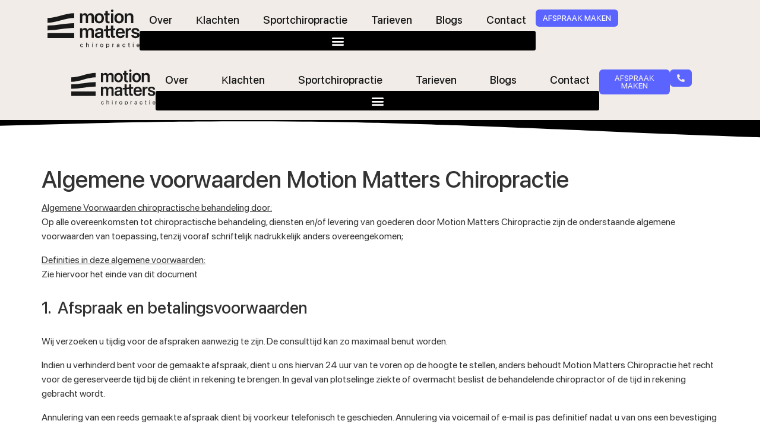

--- FILE ---
content_type: text/html; charset=UTF-8
request_url: https://motion-matters.nl/algemene-voorwaarden/
body_size: 30271
content:
<!doctype html>
<html lang="nl-NL" prefix="og: https://ogp.me/ns#">
<head>
	<meta charset="UTF-8">
	<meta name="viewport" content="width=device-width, initial-scale=1">
	<link rel="profile" href="https://gmpg.org/xfn/11">
	<script id="cookieyes" type="text/javascript" data-loading-method="user-interaction" data-src="https://cdn-cookieyes.com/client_data/758b36964e38ed1b5238a233/script.js"></script>
<!-- Google Tag Manager for WordPress by gtm4wp.com -->
<script data-cfasync="false" data-pagespeed-no-defer defer src="data:text/javascript,var%20gtm4wp_datalayer_name%20%3D%20%22dataLayer%22%3B%0A%09var%20dataLayer%20%3D%20dataLayer%20%7C%7C%20%5B%5D%3B"></script>
<!-- End Google Tag Manager for WordPress by gtm4wp.com -->
<!-- Search Engine Optimization door Rank Math - https://rankmath.com/ -->
<title>Algemene Voorwaarden - Motion Matters Chiropractie</title>
<style>.flying-press-lazy-bg{background-image:none!important;}</style>
<link rel='preload' href='https://motion-matters.nl/wp-content/uploads/2023/05/motionmatters-logo.svg' as='image' imagesrcset='' imagesizes=''/>
<link rel='preload' href='https://motion-matters.nl/wp-content/uploads/2023/05/SFProDisplay-Regular-v2.woff2' as='font' type='font/woff2' fetchpriority='high' crossorigin='anonymous'><link rel='preload' href='https://motion-matters.nl/wp-content/uploads/2023/05/SFProDisplay-Medium-v2.woff2' as='font' type='font/woff2' fetchpriority='high' crossorigin='anonymous'><link rel='preload' href='https://motion-matters.nl/wp-content/uploads/2023/05/SFProDisplay-Bold-v2.woff2' as='font' type='font/woff2' fetchpriority='high' crossorigin='anonymous'><link rel='preload' href='https://motion-matters.nl/wp-content/plugins/elementor/assets/lib/font-awesome/webfonts/fa-brands-400.woff2' as='font' type='font/woff2' fetchpriority='high' crossorigin='anonymous'><link rel='preload' href='https://motion-matters.nl/wp-content/plugins/elementor/assets/lib/font-awesome/webfonts/fa-regular-400.woff2' as='font' type='font/woff2' fetchpriority='high' crossorigin='anonymous'><link rel='preload' href='https://motion-matters.nl/wp-content/plugins/elementor/assets/lib/font-awesome/webfonts/fa-brands-400.woff' as='font' type='font/woff' fetchpriority='high' crossorigin='anonymous'><link rel='preload' href='https://motion-matters.nl/wp-content/plugins/elementor/assets/lib/font-awesome/webfonts/fa-regular-400.woff' as='font' type='font/woff' fetchpriority='high' crossorigin='anonymous'>
<style id="flying-press-css">@-webkit-keyframes jet-engine-spin{0%{transform:rotate(0)}to{transform:rotate(359deg)}}@keyframes jet-engine-spin{0%{transform:rotate(0)}to{transform:rotate(359deg)}}@-webkit-keyframes jet-engine-map-spin{0%{transform:rotate(0)}to{transform:rotate(359deg)}}@keyframes jet-engine-map-spin{0%{transform:rotate(0)}to{transform:rotate(359deg)}}a:has(>.jet-engine-lightbox-icon):before{display:none}html{-webkit-text-size-adjust:100%;line-height:1.15}*,:after,:before{box-sizing:border-box}body{color:#333;-webkit-font-smoothing:antialiased;-moz-osx-font-smoothing:grayscale;background-color:#fff;margin:0;font-family:-apple-system,BlinkMacSystemFont,Segoe UI,Roboto,Helvetica Neue,Arial,Noto Sans,sans-serif,Apple Color Emoji,Segoe UI Emoji,Segoe UI Symbol,Noto Color Emoji;font-size:1rem;font-weight:400;line-height:1.5}h1,h2,h3,h4,h5,h6{color:inherit;margin-block:.5rem 1rem;font-family:inherit;font-weight:500;line-height:1.2}h1{font-size:2.5rem}h3{font-size:1.75rem}h4{font-size:1.5rem}p{margin-block:0 .9rem}a{color:#c36;background-color:#fff0;text-decoration:none}a:active,a:hover{color:#336}a:not([href]):not([tabindex]),a:not([href]):not([tabindex]):focus,a:not([href]):not([tabindex]):hover{color:inherit;text-decoration:none}a:not([href]):not([tabindex]):focus{outline:0}b,strong{font-weight:bolder}img{border-style:none;max-width:100%;height:auto}@media print{*,:after,:before{box-shadow:none!important;color:#000!important;text-shadow:none!important;background:0 0!important}a,a:visited{text-decoration:underline}a[href]:after{content:" (" attr(href)")"}a[href^=\#]:after,a[href^=javascript\:]:after{content:""}img,tr{-moz-column-break-inside:avoid;break-inside:avoid}h2,h3,p{orphans:3;widows:3}h2,h3{-moz-column-break-after:avoid;break-after:avoid}}[type=button],[type=reset],[type=submit],button{-webkit-appearance:button;width:auto}[type=button],[type=submit],button{color:#c36;text-align:center;-webkit-user-select:none;-moz-user-select:none;user-select:none;white-space:nowrap;background-color:#fff0;border:1px solid #c36;border-radius:3px;padding:.5rem 1rem;font-size:1rem;font-weight:400;transition:all .3s;display:inline-block}[type=button]:focus:not(:focus-visible),[type=submit]:focus:not(:focus-visible),button:focus:not(:focus-visible){outline:none}[type=button]:focus,[type=button]:hover,[type=submit]:focus,[type=submit]:hover,button:focus,button:hover{color:#fff;background-color:#c36;text-decoration:none}[type=button]:not(:disabled),[type=submit]:not(:disabled),button:not(:disabled){cursor:pointer}[type=checkbox],[type=radio]{box-sizing:border-box;padding:0}[type=number]::-webkit-inner-spin-button,[type=number]::-webkit-outer-spin-button{height:auto}[type=search]{-webkit-appearance:textfield;outline-offset:-2px}[type=search]::-webkit-search-decoration{-webkit-appearance:none}::-webkit-file-upload-button{-webkit-appearance:button;font:inherit}dd,dl,dt,li,ol,ul{vertical-align:baseline;background:#fff0;border:0;outline:0;margin-block:0;font-size:100%}.comments-area a,.page-content a{text-decoration:underline}.screen-reader-text{clip:rect(1px,1px,1px,1px);width:1px;height:1px;overflow:hidden;word-wrap:normal!important;position:absolute!important}.screen-reader-text:focus{clip-path:none;color:#333;z-index:100000;background-color:#eee;width:auto;height:auto;padding:12px 24px;font-size:1rem;line-height:normal;text-decoration:none;display:block;top:5px;left:5px;clip:auto!important}.page-header .entry-title,.site-footer .footer-inner,.site-footer:not(.dynamic-footer),.site-header .header-inner,.site-header:not(.dynamic-header),body:not([class*=elementor-page-]) .site-main{width:100%;margin-inline:auto}@media (width<=575px){.page-header .entry-title,.site-footer .footer-inner,.site-footer:not(.dynamic-footer),.site-header .header-inner,.site-header:not(.dynamic-header),body:not([class*=elementor-page-]) .site-main{padding-inline:10px}}@media (width>=576px){.page-header .entry-title,.site-footer .footer-inner,.site-footer:not(.dynamic-footer),.site-header .header-inner,.site-header:not(.dynamic-header),body:not([class*=elementor-page-]) .site-main{max-width:500px}}@media (width>=768px){.page-header .entry-title,.site-footer .footer-inner,.site-footer:not(.dynamic-footer),.site-header .header-inner,.site-header:not(.dynamic-header),body:not([class*=elementor-page-]) .site-main{max-width:600px}}@media (width>=992px){.page-header .entry-title,.site-footer .footer-inner,.site-footer:not(.dynamic-footer),.site-header .header-inner,.site-header:not(.dynamic-header),body:not([class*=elementor-page-]) .site-main{max-width:800px}}@media (width>=1200px){.page-header .entry-title,.site-footer .footer-inner,.site-footer:not(.dynamic-footer),.site-header .header-inner,.site-header:not(.dynamic-header),body:not([class*=elementor-page-]) .site-main{max-width:1140px}}:root{--direction-multiplier:1}.elementor-screen-only,.screen-reader-text,.screen-reader-text span,.ui-helper-hidden-accessible{clip:rect(0,0,0,0);border:0;width:1px;height:1px;margin:-1px;padding:0;position:absolute;top:-10000em;overflow:hidden}.elementor *,.elementor :after,.elementor :before{box-sizing:border-box}.elementor a{box-shadow:none;text-decoration:none}.elementor img{box-shadow:none;border:none;border-radius:0;max-width:100%;height:auto}.elementor embed,.elementor iframe,.elementor object,.elementor video{border:none;width:100%;max-width:100%;margin:0;line-height:1}.elementor-element{--flex-direction:initial;--flex-wrap:initial;--justify-content:initial;--align-items:initial;--align-content:initial;--gap:initial;--flex-basis:initial;--flex-grow:initial;--flex-shrink:initial;--order:initial;--align-self:initial;align-self:var(--align-self);flex-basis:var(--flex-basis);flex-grow:var(--flex-grow);flex-shrink:var(--flex-shrink);order:var(--order)}.elementor-element:where(.e-con-full,.elementor-widget){align-content:var(--align-content);align-items:var(--align-items);flex-direction:var(--flex-direction);flex-wrap:var(--flex-wrap);gap:var(--row-gap)var(--column-gap);justify-content:var(--justify-content)}.elementor-align-center{text-align:center}.elementor-align-center .elementor-button,.elementor-align-left .elementor-button,.elementor-align-right .elementor-button{width:auto}@media (width<=767px){.elementor-mobile-align-center{text-align:center}.elementor-mobile-align-left{text-align:left}.elementor-mobile-align-center .elementor-button,.elementor-mobile-align-left .elementor-button,.elementor-mobile-align-right .elementor-button{width:auto}}@keyframes eicon-spin{0%{transform:rotate(0)}}.elementor-widget{position:relative}.elementor-widget:not(:last-child){margin-bottom:var(--kit-widget-spacing,20px)}@media (width>=1025px){#elementor-device-mode:after{content:"desktop"}}@media (width>=-1px){#elementor-device-mode:after{content:"widescreen"}}@media (width<=-1px){#elementor-device-mode:after{content:"laptop";content:"tablet_extra"}}@media (width<=1024px){#elementor-device-mode:after{content:"tablet"}}@media (width<=-1px){#elementor-device-mode:after{content:"mobile_extra"}}@media (width<=767px){#elementor-device-mode:after{content:"mobile"}}@media (prefers-reduced-motion:no-preference){html{scroll-behavior:smooth}}.e-con{--border-radius:0;--border-top-width:0px;--border-right-width:0px;--border-bottom-width:0px;--border-left-width:0px;--border-style:initial;--border-color:initial;--container-widget-width:100%;--container-widget-height:initial;--container-widget-flex-grow:0;--container-widget-align-self:initial;--content-width:min(100%,var(--container-max-width,1140px));--width:100%;--min-height:initial;--height:auto;--text-align:initial;--margin-top:0px;--margin-right:0px;--margin-bottom:0px;--margin-left:0px;--padding-top:var(--container-default-padding-top,10px);--padding-right:var(--container-default-padding-right,10px);--padding-bottom:var(--container-default-padding-bottom,10px);--padding-left:var(--container-default-padding-left,10px);--position:relative;--z-index:revert;--overflow:visible;--gap:var(--widgets-spacing,20px);--row-gap:var(--widgets-spacing-row,20px);--column-gap:var(--widgets-spacing-column,20px);--overlay-mix-blend-mode:initial;--overlay-opacity:1;--overlay-transition:.3s;--e-con-grid-template-columns:repeat(3,1fr);--e-con-grid-template-rows:repeat(2,1fr);border-radius:var(--border-radius);height:var(--height);min-height:var(--min-height);min-width:0;overflow:var(--overflow);position:var(--position);width:var(--width);z-index:var(--z-index);--flex-wrap-mobile:wrap;margin-block-start:var(--margin-block-start);margin-block-end:var(--margin-block-end);margin-inline-start:var(--margin-inline-start);margin-inline-end:var(--margin-inline-end);padding-inline-start:var(--padding-inline-start);padding-inline-end:var(--padding-inline-end)}.e-con:where(:not(.e-div-block-base)){transition:background var(--background-transition,.3s),border var(--border-transition,.3s),box-shadow var(--border-transition,.3s),transform var(--e-con-transform-transition-duration,.4s)}.e-con{--margin-block-start:var(--margin-top);--margin-block-end:var(--margin-bottom);--margin-inline-start:var(--margin-left);--margin-inline-end:var(--margin-right);--padding-inline-start:var(--padding-left);--padding-inline-end:var(--padding-right);--padding-block-start:var(--padding-top);--padding-block-end:var(--padding-bottom);--border-block-start-width:var(--border-top-width);--border-block-end-width:var(--border-bottom-width);--border-inline-start-width:var(--border-left-width);--border-inline-end-width:var(--border-right-width)}.e-con.e-flex{--flex-direction:column;--flex-basis:auto;--flex-grow:0;--flex-shrink:1;flex:var(--flex-grow)var(--flex-shrink)var(--flex-basis)}.e-con-full,.e-con>.e-con-inner{text-align:var(--text-align);padding-block-start:var(--padding-block-start);padding-block-end:var(--padding-block-end)}.e-con-full.e-flex,.e-con.e-flex>.e-con-inner{flex-direction:var(--flex-direction)}.e-con,.e-con>.e-con-inner{display:var(--display)}.e-con-boxed.e-flex{flex-flow:column;place-content:normal;align-items:normal}.e-con-boxed{gap:initial;text-align:initial}.e-con.e-flex>.e-con-inner{align-content:var(--align-content);align-items:var(--align-items);flex:auto;flex-wrap:var(--flex-wrap);align-self:auto;justify-content:var(--justify-content)}.e-con>.e-con-inner{gap:var(--row-gap)var(--column-gap);height:100%;max-width:var(--content-width);width:100%;margin:0 auto;padding-inline:0}:is(.elementor-section-wrap,[data-elementor-id])>.e-con{--margin-left:auto;--margin-right:auto;max-width:min(100%,var(--width))}.e-con .elementor-widget.elementor-widget{margin-block-end:0}.e-con:before,.e-con>.elementor-background-slideshow:before,.e-con>.elementor-motion-effects-container>.elementor-motion-effects-layer:before,:is(.e-con,.e-con>.e-con-inner)>.elementor-background-video-container:before{border-block-end-width:var(--border-block-end-width);border-block-start-width:var(--border-block-start-width);border-color:var(--border-color);border-inline-end-width:var(--border-inline-end-width);border-inline-start-width:var(--border-inline-start-width);border-radius:var(--border-radius);border-style:var(--border-style);content:var(--background-overlay);height:max(100% + var(--border-top-width) + var(--border-bottom-width),100%);left:calc(0px - var(--border-left-width));mix-blend-mode:var(--overlay-mix-blend-mode);opacity:var(--overlay-opacity);top:calc(0px - var(--border-top-width));transition:var(--overlay-transition,.3s);width:max(100% + var(--border-left-width) + var(--border-right-width),100%);display:block;position:absolute}.e-con:before{transition:background var(--overlay-transition,.3s),border-radius var(--border-transition,.3s),opacity var(--overlay-transition,.3s)}.e-con .elementor-widget{min-width:0}.e-con.e-con>.e-con-inner>.elementor-widget,.elementor.elementor .e-con>.elementor-widget{max-width:100%}.e-con .elementor-widget:not(:last-child){--kit-widget-spacing:0px}@media (width<=767px){.e-con.e-flex{--width:100%;--flex-wrap:var(--flex-wrap-mobile)}}.elementor-element:where(:not(.e-con)):where(:not(.e-div-block-base)) .elementor-widget-container,.elementor-element:where(:not(.e-con)):where(:not(.e-div-block-base)):not(:has(.elementor-widget-container)){transition:background .3s,border .3s,border-radius .3s,box-shadow .3s,transform var(--e-transform-transition-duration,.4s)}.elementor-heading-title{margin:0;padding:0;line-height:1}.elementor-button{color:#fff;fill:#fff;text-align:center;background-color:#69727d;border-radius:3px;padding:12px 24px;font-size:15px;line-height:1;transition:all .3s;display:inline-block}.elementor-button:focus,.elementor-button:hover,.elementor-button:visited{color:#fff}.elementor-button-content-wrapper{flex-direction:row;justify-content:center;gap:5px;display:flex}.elementor-button-icon{align-items:center;display:flex}.elementor-button-icon svg{width:1em;height:auto}.elementor-button-text{display:inline-block}.elementor-button.elementor-size-xs{border-radius:2px;padding:10px 20px;font-size:13px}.elementor-button span{text-decoration:inherit}@media (prefers-reduced-motion:reduce){html *{transition-duration:0s!important;transition-delay:0s!important}}@media (width<=767px){.elementor .elementor-hidden-mobile,.elementor .elementor-hidden-phone{display:none}}@media (width>=768px) and (width<=1024px){.elementor .elementor-hidden-tablet{display:none}}@media (width>=1025px) and (width<=99999px){.elementor .elementor-hidden-desktop{display:none}}.elementor-kit-6{--e-global-color-primary:#f1ece8;--e-global-color-secondary:#5c64ff;--e-global-color-text:#191919;--e-global-color-accent:#000;--e-global-color-3439c9b:#fff;--e-global-typography-primary-font-family:"SF Pro";--e-global-typography-primary-font-weight:600;--e-global-typography-secondary-font-family:"SF Pro";--e-global-typography-secondary-font-weight:400;--e-global-typography-text-font-family:"SF Pro";--e-global-typography-text-font-weight:400;--e-global-typography-accent-font-family:"SF Pro";--e-global-typography-accent-font-weight:500;font-family:SF Pro,sans-serif;font-weight:400}.elementor-kit-6 button,.elementor-kit-6 input[type=button],.elementor-kit-6 input[type=submit],.elementor-kit-6 .elementor-button{background-color:var(--e-global-color-secondary);text-transform:uppercase;color:var(--e-global-color-3439c9b);border-radius:12px;padding:11px 20px 12px;font-weight:500;text-decoration:none}.elementor-kit-6 a{color:var(--e-global-color-secondary);font-family:SF Pro,sans-serif}.elementor-kit-6 h1,.elementor-kit-6 h3,.elementor-kit-6 h4{font-family:SF Pro,sans-serif}.e-con{--container-max-width:1140px}.elementor-widget:not(:last-child){--kit-widget-spacing:20px}.elementor-element{--widgets-spacing:20px 20px;--widgets-spacing-row:20px;--widgets-spacing-column:20px}@media (width<=1024px){.e-con{--container-max-width:1024px}}@media (width<=767px){.elementor-kit-6{font-size:14px}.elementor-kit-6 h1{font-size:28px}.elementor-kit-6 h3{font-size:20px}.elementor-kit-6 h4{font-size:18px}.e-con{--container-max-width:767px}}@font-face{font-display:swap;font-family:SF Pro;font-style:normal;font-weight:700;font-display:auto;src:url(https://motion-matters.nl/wp-content/uploads/2023/05/SFProDisplay-Bold-v2.woff2)format("woff2")}@font-face{font-display:swap;font-family:SF Pro;font-style:normal;font-weight:600;font-display:auto;src:url(https://motion-matters.nl/wp-content/uploads/2023/05/SFProDisplay-Semibold-v2.woff2)format("woff2")}@font-face{font-display:swap;font-family:SF Pro;font-style:normal;font-weight:400;font-display:auto;src:url(https://motion-matters.nl/wp-content/uploads/2023/05/SFProDisplay-Regular-v2.woff2)format("woff2")}@font-face{font-display:swap;font-family:SF Pro;font-style:normal;font-weight:500;font-display:auto;src:url(https://motion-matters.nl/wp-content/uploads/2023/05/SFProDisplay-Medium-v2.woff2)format("woff2")}.elementor-widget-image{text-align:center}.elementor-widget-image a{display:inline-block}.elementor-widget-image a img[src$=\.svg]{width:48px}.elementor-widget-image img{vertical-align:middle;display:inline-block}.elementor-item:after,.elementor-item:before{transition:all .3s cubic-bezier(.58,.3,.005,1);display:block;position:absolute}.elementor-item:not(:hover):not(:focus):not(.elementor-item-active):not(.highlighted):after,.elementor-item:not(:hover):not(:focus):not(.elementor-item-active):not(.highlighted):before{opacity:0}.elementor-item-active:after,.elementor-item-active:before,.elementor-item.highlighted:after,.elementor-item.highlighted:before,.elementor-item:focus:after,.elementor-item:focus:before,.elementor-item:hover:after,.elementor-item:hover:before{transform:scale(1)}.e--pointer-double-line .elementor-item:after,.e--pointer-double-line .elementor-item:before,.e--pointer-overline .elementor-item:after,.e--pointer-overline .elementor-item:before,.e--pointer-underline .elementor-item:after,.e--pointer-underline .elementor-item:before{z-index:2;background-color:#3f444b;width:100%;height:3px;left:0}.e--pointer-double-line .elementor-item:after,.e--pointer-underline .elementor-item:after{content:"";bottom:0}.elementor-nav-menu--main .elementor-nav-menu a{transition:all .4s}.elementor-nav-menu--main .elementor-nav-menu a,.elementor-nav-menu--main .elementor-nav-menu a.highlighted,.elementor-nav-menu--main .elementor-nav-menu a:focus,.elementor-nav-menu--main .elementor-nav-menu a:hover{padding:13px 20px}.elementor-nav-menu--main .elementor-nav-menu ul{border-style:solid;border-width:0;width:12em;padding:0;position:absolute}.elementor-nav-menu--layout-horizontal{display:flex}.elementor-nav-menu--layout-horizontal .elementor-nav-menu{flex-wrap:wrap;display:flex}.elementor-nav-menu--layout-horizontal .elementor-nav-menu a{white-space:nowrap;flex-grow:1}.elementor-nav-menu--layout-horizontal .elementor-nav-menu>li{display:flex}.elementor-nav-menu--layout-horizontal .elementor-nav-menu>li ul,.elementor-nav-menu--layout-horizontal .elementor-nav-menu>li>.scroll-down{top:100%!important}.elementor-nav-menu--layout-horizontal .elementor-nav-menu>li:not(:first-child)>a{margin-inline-start:var(--e-nav-menu-horizontal-menu-item-margin)}.elementor-nav-menu--layout-horizontal .elementor-nav-menu>li:not(:first-child)>.scroll-down,.elementor-nav-menu--layout-horizontal .elementor-nav-menu>li:not(:first-child)>.scroll-up,.elementor-nav-menu--layout-horizontal .elementor-nav-menu>li:not(:first-child)>ul{inset-inline-start:var(--e-nav-menu-horizontal-menu-item-margin)!important}.elementor-nav-menu--layout-horizontal .elementor-nav-menu>li:not(:last-child)>a{margin-inline-end:var(--e-nav-menu-horizontal-menu-item-margin)}.elementor-nav-menu--layout-horizontal .elementor-nav-menu>li:not(:last-child):after{border-color:var(--e-nav-menu-divider-color,#000);border-left-style:var(--e-nav-menu-divider-style,solid);border-left-width:var(--e-nav-menu-divider-width,2px);content:var(--e-nav-menu-divider-content,none);height:var(--e-nav-menu-divider-height,35%);align-self:center}.elementor-nav-menu__align-end .elementor-nav-menu{justify-content:flex-end;margin-inline-start:auto}.elementor-widget-nav-menu:not(.elementor-nav-menu--toggle) .elementor-menu-toggle{display:none}.elementor-widget-nav-menu .elementor-widget-container,.elementor-widget-nav-menu:not(:has(.elementor-widget-container)):not([class*=elementor-hidden-]){flex-direction:column;display:flex}.elementor-nav-menu{z-index:2;position:relative}.elementor-nav-menu:after{clear:both;content:" ";font:0/0 serif;visibility:hidden;height:0;display:block;overflow:hidden}.elementor-nav-menu,.elementor-nav-menu li,.elementor-nav-menu ul{-webkit-tap-highlight-color:#fff0;margin:0;padding:0;line-height:normal;list-style:none;display:block}.elementor-nav-menu ul{display:none}.elementor-nav-menu ul ul a,.elementor-nav-menu ul ul a:active,.elementor-nav-menu ul ul a:focus,.elementor-nav-menu ul ul a:hover{border-left:16px solid #fff0}.elementor-nav-menu ul ul ul a,.elementor-nav-menu ul ul ul a:active,.elementor-nav-menu ul ul ul a:focus,.elementor-nav-menu ul ul ul a:hover{border-left:24px solid #fff0}.elementor-nav-menu ul ul ul ul a,.elementor-nav-menu ul ul ul ul a:active,.elementor-nav-menu ul ul ul ul a:focus,.elementor-nav-menu ul ul ul ul a:hover{border-left:32px solid #fff0}.elementor-nav-menu ul ul ul ul ul a,.elementor-nav-menu ul ul ul ul ul a:active,.elementor-nav-menu ul ul ul ul ul a:focus,.elementor-nav-menu ul ul ul ul ul a:hover{border-left:40px solid #fff0}.elementor-nav-menu a,.elementor-nav-menu li{position:relative}.elementor-nav-menu li{border-width:0}.elementor-nav-menu a{align-items:center;display:flex}.elementor-nav-menu a,.elementor-nav-menu a:focus,.elementor-nav-menu a:hover{padding:10px 20px;line-height:20px}.elementor-nav-menu--dropdown .elementor-item.elementor-item-active,.elementor-nav-menu--dropdown .elementor-item.highlighted,.elementor-nav-menu--dropdown .elementor-item:focus,.elementor-nav-menu--dropdown .elementor-item:hover,.elementor-sub-item.elementor-item-active,.elementor-sub-item.highlighted,.elementor-sub-item:focus,.elementor-sub-item:hover{color:#fff;background-color:#3f444b}.elementor-menu-toggle{color:#33373d;cursor:pointer;font-size:var(--nav-menu-icon-size,22px);background-color:#0000000d;border:0 solid;border-radius:3px;justify-content:center;align-items:center;padding:.25em;display:flex}.elementor-menu-toggle.elementor-active .elementor-menu-toggle__icon--open,.elementor-menu-toggle:not(.elementor-active) .elementor-menu-toggle__icon--close{display:none}.elementor-menu-toggle svg{width:1em;height:auto;fill:var(--nav-menu-icon-color,currentColor)}span.elementor-menu-toggle__icon--close,span.elementor-menu-toggle__icon--open{line-height:1}.elementor-nav-menu--dropdown{background-color:#fff;font-size:13px}.elementor-nav-menu--dropdown.elementor-nav-menu__container{transform-origin:top;margin-top:10px;transition:max-height .3s,transform .3s;overflow:hidden auto}.elementor-nav-menu--dropdown.elementor-nav-menu__container .elementor-sub-item{font-size:.85em}.elementor-nav-menu--dropdown a{color:#33373d}ul.elementor-nav-menu--dropdown a,ul.elementor-nav-menu--dropdown a:focus,ul.elementor-nav-menu--dropdown a:hover{text-shadow:none;border-inline-start:8px solid #fff0}.elementor-nav-menu__text-align-center .elementor-nav-menu--dropdown .elementor-nav-menu a{justify-content:center}.elementor-nav-menu--toggle{--menu-height:100vh}.elementor-nav-menu--toggle .elementor-menu-toggle:not(.elementor-active)+.elementor-nav-menu__container{max-height:0;overflow:hidden;transform:scaleY(0)}.elementor-nav-menu--stretch .elementor-nav-menu__container.elementor-nav-menu--dropdown{z-index:9997;position:absolute}@media (width<=1024px){.elementor-nav-menu--dropdown-tablet .elementor-nav-menu--main{display:none}}@media (width>=1025px){.elementor-nav-menu--dropdown-tablet .elementor-menu-toggle,.elementor-nav-menu--dropdown-tablet .elementor-nav-menu--dropdown{display:none}.elementor-nav-menu--dropdown-tablet nav.elementor-nav-menu--dropdown.elementor-nav-menu__container{overflow-y:hidden}}@keyframes hide-scroll{0%,to{overflow:hidden}}.elementor-shape{direction:ltr;width:100%;line-height:0;position:absolute;left:0;overflow:hidden}.elementor-shape-top{top:-1px}.elementor-shape-top:not([data-negative=false]) svg{z-index:-1}.elementor-shape-bottom{bottom:-1px}.elementor-shape-bottom:not([data-negative=true]) svg{z-index:-1}.elementor-shape[data-negative=false].elementor-shape-bottom,.elementor-shape[data-negative=true].elementor-shape-top{transform:rotate(180deg)}.elementor-shape svg{width:calc(100% + 1.3px);display:block;position:relative;left:50%;transform:translate(-50%)}.elementor-shape .elementor-shape-fill{fill:#fff;transform-origin:50%;transform:rotateY(0)}.elementor-widget-heading .elementor-heading-title[class*=elementor-size-]>a{color:inherit;font-size:inherit;line-height:inherit}.elementor-widget .elementor-icon-list-items.elementor-inline-items{flex-wrap:wrap;margin-inline:-8px;display:flex}.elementor-widget .elementor-icon-list-items.elementor-inline-items .elementor-inline-item{word-break:break-word}.elementor-widget .elementor-icon-list-items.elementor-inline-items .elementor-icon-list-item{margin-inline:8px}.elementor-widget .elementor-icon-list-items.elementor-inline-items .elementor-icon-list-item:after{border-width:0;border-inline-start-width:1px;border-style:solid;width:auto;height:100%;position:relative;inset-inline:auto -8px}.elementor-widget .elementor-icon-list-items{margin:0;padding:0;list-style-type:none}.elementor-widget .elementor-icon-list-item{margin:0;padding:0;position:relative}.elementor-widget .elementor-icon-list-item:after{width:100%;position:absolute;inset-block-end:0}.elementor-widget .elementor-icon-list-item,.elementor-widget .elementor-icon-list-item a{align-items:var(--icon-vertical-align,center);font-size:inherit;display:flex}.elementor-widget .elementor-icon-list-icon+.elementor-icon-list-text{align-self:center;padding-inline-start:5px}.elementor-widget .elementor-icon-list-icon{display:flex;position:relative;inset-block-start:var(--icon-vertical-offset,initial)}.elementor-widget .elementor-icon-list-icon svg{height:var(--e-icon-list-icon-size,1em);width:var(--e-icon-list-icon-size,1em)}.elementor-widget .elementor-icon-list-icon i{font-size:var(--e-icon-list-icon-size);width:1.25em}.elementor-widget.elementor-widget-icon-list .elementor-icon-list-icon{text-align:var(--e-icon-list-icon-align)}.elementor-widget.elementor-widget-icon-list .elementor-icon-list-icon svg{margin:var(--e-icon-list-icon-margin,0 calc(var(--e-icon-list-icon-size,1em)*.25)0 0)}.elementor-widget.elementor-list-item-link-full_width a{width:100%}.elementor-widget.elementor-align-center .elementor-icon-list-item,.elementor-widget.elementor-align-center .elementor-icon-list-item a{justify-content:center}.elementor-widget.elementor-align-center .elementor-icon-list-item:after{margin:auto}.elementor-widget.elementor-align-center .elementor-inline-items{justify-content:center}.elementor-widget:not(.elementor-align-right) .elementor-icon-list-item:after{inset-inline-start:0}.elementor-widget:not(.elementor-align-left) .elementor-icon-list-item:after{inset-inline-end:0}@media (width>=-1px){.elementor-widget:not(.elementor-widescreen-align-right) .elementor-icon-list-item:after{inset-inline-start:0}.elementor-widget:not(.elementor-widescreen-align-left) .elementor-icon-list-item:after{inset-inline-end:0}}@media (width<=-1px){.elementor-widget:not(.elementor-laptop-align-right) .elementor-icon-list-item:after{inset-inline-start:0}.elementor-widget:not(.elementor-laptop-align-left) .elementor-icon-list-item:after{inset-inline-end:0}.elementor-widget:not(.elementor-tablet_extra-align-right) .elementor-icon-list-item:after{inset-inline-start:0}.elementor-widget:not(.elementor-tablet_extra-align-left) .elementor-icon-list-item:after{inset-inline-end:0}}@media (width<=1024px){.elementor-widget:not(.elementor-tablet-align-right) .elementor-icon-list-item:after{inset-inline-start:0}.elementor-widget:not(.elementor-tablet-align-left) .elementor-icon-list-item:after{inset-inline-end:0}}@media (width<=-1px){.elementor-widget:not(.elementor-mobile_extra-align-right) .elementor-icon-list-item:after{inset-inline-start:0}.elementor-widget:not(.elementor-mobile_extra-align-left) .elementor-icon-list-item:after{inset-inline-end:0}}@media (width<=767px){.elementor-widget.elementor-mobile-align-center .elementor-icon-list-item,.elementor-widget.elementor-mobile-align-center .elementor-icon-list-item a{justify-content:center}.elementor-widget.elementor-mobile-align-center .elementor-icon-list-item:after{margin:auto}.elementor-widget.elementor-mobile-align-center .elementor-inline-items{justify-content:center}.elementor-widget.elementor-mobile-align-left .elementor-icon-list-item,.elementor-widget.elementor-mobile-align-left .elementor-icon-list-item a{text-align:left;justify-content:flex-start}.elementor-widget.elementor-mobile-align-left .elementor-inline-items{justify-content:flex-start}.elementor-widget:not(.elementor-mobile-align-right) .elementor-icon-list-item:after{inset-inline-start:0}.elementor-widget:not(.elementor-mobile-align-left) .elementor-icon-list-item:after{inset-inline-end:0}}#left-area ul.elementor-icon-list-items,.elementor .elementor-element ul.elementor-icon-list-items,.elementor-edit-area .elementor-element ul.elementor-icon-list-items{padding:0}@font-face{font-display:swap;font-family:eicons;src:url(https://motion-matters.nl/wp-content/plugins/elementor/assets/lib/eicons/fonts/eicons.eot?5.44.0);src:url(https://motion-matters.nl/wp-content/plugins/elementor/assets/lib/eicons/fonts/eicons.eot?5.44.0#iefix)format("embedded-opentype"),url(https://motion-matters.nl/wp-content/plugins/elementor/assets/lib/eicons/fonts/eicons.woff2?5.44.0)format("woff2"),url(https://motion-matters.nl/wp-content/plugins/elementor/assets/lib/eicons/fonts/eicons.woff?5.44.0)format("woff"),url(https://motion-matters.nl/wp-content/plugins/elementor/assets/lib/eicons/fonts/eicons.ttf?5.44.0)format("truetype"),url(https://motion-matters.nl/wp-content/plugins/elementor/assets/lib/eicons/fonts/eicons.svg?5.44.0#eicon)format("svg");font-weight:400;font-style:normal}[class*=\ eicon-],[class^=eicon]{font-family:eicons;font-size:inherit;font-variant:normal;text-rendering:auto;-webkit-font-smoothing:antialiased;-moz-osx-font-smoothing:grayscale;font-style:normal;font-weight:400;line-height:1;display:inline-block}@keyframes a{0%{transform:rotate(0)}}.eicon-menu-bar:before{content:""}.eicon-close:before{content:""}.elementor-721 .elementor-element.elementor-element-2f88ecd{--display:flex;--flex-direction:column;--container-widget-width:100%;--container-widget-height:initial;--container-widget-flex-grow:0;--container-widget-align-self:initial;--flex-wrap-mobile:wrap;--justify-content:flex-start;--padding-top:80px;--padding-bottom:80px;--padding-left:0px;--padding-right:0px}:root{--page-title-display:none}@media (width<=1024px){.elementor-721 .elementor-element.elementor-element-2f88ecd{--padding-top:60px;--padding-bottom:60px;--padding-left:24px;--padding-right:24px}}@media (width>=768px){.elementor-721 .elementor-element.elementor-element-2f88ecd{--content-width:900px}}.elementor-12 .elementor-element.elementor-element-6d9f11f{--display:flex;--flex-direction:row;--container-widget-width:initial;--container-widget-height:100%;--container-widget-flex-grow:1;--container-widget-align-self:stretch;--flex-wrap-mobile:wrap;--padding-top:16px;--padding-bottom:16px;--padding-left:80px;--padding-right:80px;--z-index:999}.elementor-12 .elementor-element.elementor-element-6d9f11f:not(.elementor-motion-effects-element-type-background),.elementor-12 .elementor-element.elementor-element-6d9f11f>.elementor-motion-effects-container>.elementor-motion-effects-layer{background-color:var(--e-global-color-primary)}.elementor-12 .elementor-element.elementor-element-6d9f11f>.elementor-shape-bottom .elementor-shape-fill,.elementor-12 .elementor-element.elementor-element-6d9f11f>.e-con-inner>.elementor-shape-bottom .elementor-shape-fill{fill:var(--e-global-color-primary)}.elementor-12 .elementor-element.elementor-element-6d9f11f>.elementor-shape-bottom svg,.elementor-12 .elementor-element.elementor-element-6d9f11f>.e-con-inner>.elementor-shape-bottom svg{width:calc(300% + 1.3px);height:40px}.elementor-12 .elementor-element.elementor-element-f621298 img{width:180px}.elementor-12 .elementor-element.elementor-element-ba37ea5{--display:flex;--flex-direction:row;--container-widget-width:calc(( 1 - var(--container-widget-flex-grow))*100%);--container-widget-height:100%;--container-widget-flex-grow:1;--container-widget-align-self:stretch;--flex-wrap-mobile:wrap;--justify-content:flex-end;--align-items:center;--gap:32px 32px;--row-gap:32px;--column-gap:32px;--padding-top:0px;--padding-bottom:0px;--padding-left:0px;--padding-right:0px}.elementor-12 .elementor-element.elementor-element-a060660 .elementor-menu-toggle{background-color:var(--e-global-color-accent);margin:0 auto}.elementor-12 .elementor-element.elementor-element-a060660 .elementor-nav-menu .elementor-item{font-family:SF Pro,sans-serif;font-size:18px;font-weight:500;text-decoration:none}.elementor-12 .elementor-element.elementor-element-a060660 .elementor-nav-menu--main .elementor-item{color:var(--e-global-color-text);fill:var(--e-global-color-text);padding:8px 16px}.elementor-12 .elementor-element.elementor-element-a060660 .e--pointer-underline .elementor-item:after,.elementor-12 .elementor-element.elementor-element-a060660 .e--pointer-overline .elementor-item:before,.elementor-12 .elementor-element.elementor-element-a060660 .e--pointer-double-line .elementor-item:before,.elementor-12 .elementor-element.elementor-element-a060660 .e--pointer-double-line .elementor-item:after{height:0}.elementor-12 .elementor-element.elementor-element-a060660{--e-nav-menu-horizontal-menu-item-margin:calc(8px/2)}.elementor-12 .elementor-element.elementor-element-a060660 .elementor-nav-menu--main:not(.elementor-nav-menu--layout-horizontal) .elementor-nav-menu>li:not(:last-child){margin-bottom:8px}.elementor-12 .elementor-element.elementor-element-a060660 .elementor-nav-menu--dropdown a,.elementor-12 .elementor-element.elementor-element-a060660 .elementor-menu-toggle{color:var(--e-global-color-3439c9b);fill:var(--e-global-color-3439c9b)}.elementor-12 .elementor-element.elementor-element-a060660 .elementor-nav-menu--dropdown{background-color:var(--e-global-color-accent);border-style:solid;border-width:3px 0 0;border-color:var(--e-global-color-secondary)}.elementor-12 .elementor-element.elementor-element-a060660 .elementor-nav-menu--dropdown a:hover,.elementor-12 .elementor-element.elementor-element-a060660 .elementor-nav-menu--dropdown a:focus,.elementor-12 .elementor-element.elementor-element-a060660 .elementor-nav-menu--dropdown a.elementor-item-active,.elementor-12 .elementor-element.elementor-element-a060660 .elementor-nav-menu--dropdown a.highlighted,.elementor-12 .elementor-element.elementor-element-a060660 .elementor-menu-toggle:hover,.elementor-12 .elementor-element.elementor-element-a060660 .elementor-menu-toggle:focus{color:var(--e-global-color-primary)}.elementor-12 .elementor-element.elementor-element-a060660 .elementor-nav-menu--dropdown a:hover,.elementor-12 .elementor-element.elementor-element-a060660 .elementor-nav-menu--dropdown a:focus,.elementor-12 .elementor-element.elementor-element-a060660 .elementor-nav-menu--dropdown a.elementor-item-active,.elementor-12 .elementor-element.elementor-element-a060660 .elementor-nav-menu--dropdown a.highlighted{background-color:var(--e-global-color-text)}.elementor-12 .elementor-element.elementor-element-a060660 .elementor-nav-menu--dropdown .elementor-item,.elementor-12 .elementor-element.elementor-element-a060660 .elementor-nav-menu--dropdown .elementor-sub-item{font-size:18px;font-weight:500;text-decoration:none}.elementor-12 .elementor-element.elementor-element-a060660 .elementor-nav-menu--dropdown a{padding:16px 24px}.elementor-12 .elementor-element.elementor-element-a060660 .elementor-nav-menu--main>.elementor-nav-menu>li>.elementor-nav-menu--dropdown,.elementor-12 .elementor-element.elementor-element-a060660 .elementor-nav-menu__container.elementor-nav-menu--dropdown{margin-top:32px!important}.elementor-12 .elementor-element.elementor-element-a060660 div.elementor-menu-toggle{color:var(--e-global-color-3439c9b)}.elementor-12 .elementor-element.elementor-element-a060660 div.elementor-menu-toggle svg{fill:var(--e-global-color-3439c9b)}.elementor-12 .elementor-element.elementor-element-97b7e28 .elementor-button{border-radius:6px;padding:8px 12px}.elementor-12 .elementor-element.elementor-element-b5b1c24{--display:flex;--flex-direction:row;--container-widget-width:initial;--container-widget-height:100%;--container-widget-flex-grow:1;--container-widget-align-self:stretch;--flex-wrap-mobile:wrap;--padding-top:16px;--padding-bottom:16px;--padding-left:120px;--padding-right:120px;--z-index:999}.elementor-12 .elementor-element.elementor-element-b5b1c24:not(.elementor-motion-effects-element-type-background),.elementor-12 .elementor-element.elementor-element-b5b1c24>.elementor-motion-effects-container>.elementor-motion-effects-layer{background-color:var(--e-global-color-primary)}.elementor-12 .elementor-element.elementor-element-b5b1c24>.elementor-shape-bottom .elementor-shape-fill,.elementor-12 .elementor-element.elementor-element-b5b1c24>.e-con-inner>.elementor-shape-bottom .elementor-shape-fill{fill:#f1ece8}.elementor-12 .elementor-element.elementor-element-b5b1c24>.elementor-shape-bottom svg,.elementor-12 .elementor-element.elementor-element-b5b1c24>.e-con-inner>.elementor-shape-bottom svg{width:calc(300% + 1.3px);height:40px}.elementor-12 .elementor-element.elementor-element-2f858c5{--display:flex;--flex-direction:row;--container-widget-width:calc(( 1 - var(--container-widget-flex-grow))*100%);--container-widget-height:100%;--container-widget-flex-grow:1;--container-widget-align-self:stretch;--flex-wrap-mobile:wrap;--justify-content:flex-end;--align-items:center;--gap:32px 32px;--row-gap:32px;--column-gap:32px;--padding-top:0px;--padding-bottom:0px;--padding-left:0px;--padding-right:0px}.elementor-12 .elementor-element.elementor-element-b74d994 img{width:180px}.elementor-12 .elementor-element.elementor-element-02ffb33.elementor-element{--flex-grow:1;--flex-shrink:0}.elementor-12 .elementor-element.elementor-element-02ffb33 .elementor-menu-toggle{background-color:var(--e-global-color-accent);margin-left:auto}.elementor-12 .elementor-element.elementor-element-02ffb33 .elementor-nav-menu .elementor-item{font-family:SF Pro,sans-serif;font-size:18px;font-weight:500}.elementor-12 .elementor-element.elementor-element-02ffb33 .elementor-nav-menu--main .elementor-item{color:var(--e-global-color-text);fill:var(--e-global-color-text);padding:8px 16px}.elementor-12 .elementor-element.elementor-element-02ffb33 .e--pointer-underline .elementor-item:after,.elementor-12 .elementor-element.elementor-element-02ffb33 .e--pointer-overline .elementor-item:before,.elementor-12 .elementor-element.elementor-element-02ffb33 .e--pointer-double-line .elementor-item:before,.elementor-12 .elementor-element.elementor-element-02ffb33 .e--pointer-double-line .elementor-item:after{height:0}.elementor-12 .elementor-element.elementor-element-02ffb33{--e-nav-menu-horizontal-menu-item-margin:calc(24px/2)}.elementor-12 .elementor-element.elementor-element-02ffb33 .elementor-nav-menu--main:not(.elementor-nav-menu--layout-horizontal) .elementor-nav-menu>li:not(:last-child){margin-bottom:24px}.elementor-12 .elementor-element.elementor-element-02ffb33 .elementor-nav-menu--dropdown a,.elementor-12 .elementor-element.elementor-element-02ffb33 .elementor-menu-toggle{color:var(--e-global-color-3439c9b);fill:var(--e-global-color-3439c9b)}.elementor-12 .elementor-element.elementor-element-02ffb33 .elementor-nav-menu--dropdown{background-color:var(--e-global-color-accent);border-style:solid;border-width:3px 0 0;border-color:var(--e-global-color-secondary)}.elementor-12 .elementor-element.elementor-element-02ffb33 .elementor-nav-menu--dropdown a:hover,.elementor-12 .elementor-element.elementor-element-02ffb33 .elementor-nav-menu--dropdown a:focus,.elementor-12 .elementor-element.elementor-element-02ffb33 .elementor-nav-menu--dropdown a.elementor-item-active,.elementor-12 .elementor-element.elementor-element-02ffb33 .elementor-nav-menu--dropdown a.highlighted,.elementor-12 .elementor-element.elementor-element-02ffb33 .elementor-menu-toggle:hover,.elementor-12 .elementor-element.elementor-element-02ffb33 .elementor-menu-toggle:focus{color:var(--e-global-color-primary)}.elementor-12 .elementor-element.elementor-element-02ffb33 .elementor-nav-menu--dropdown a:hover,.elementor-12 .elementor-element.elementor-element-02ffb33 .elementor-nav-menu--dropdown a:focus,.elementor-12 .elementor-element.elementor-element-02ffb33 .elementor-nav-menu--dropdown a.elementor-item-active,.elementor-12 .elementor-element.elementor-element-02ffb33 .elementor-nav-menu--dropdown a.highlighted{background-color:var(--e-global-color-text)}.elementor-12 .elementor-element.elementor-element-02ffb33 .elementor-nav-menu--dropdown .elementor-item,.elementor-12 .elementor-element.elementor-element-02ffb33 .elementor-nav-menu--dropdown .elementor-sub-item{font-size:18px;font-weight:500;text-decoration:none}.elementor-12 .elementor-element.elementor-element-02ffb33 .elementor-nav-menu--dropdown a{padding:16px 24px}.elementor-12 .elementor-element.elementor-element-02ffb33 .elementor-nav-menu--main>.elementor-nav-menu>li>.elementor-nav-menu--dropdown,.elementor-12 .elementor-element.elementor-element-02ffb33 .elementor-nav-menu__container.elementor-nav-menu--dropdown{margin-top:32px!important}.elementor-12 .elementor-element.elementor-element-02ffb33 div.elementor-menu-toggle{color:var(--e-global-color-3439c9b)}.elementor-12 .elementor-element.elementor-element-02ffb33 div.elementor-menu-toggle svg{fill:var(--e-global-color-3439c9b)}.elementor-12 .elementor-element.elementor-element-b77b573 .elementor-button,.elementor-12 .elementor-element.elementor-element-3a6a756 .elementor-button{fill:var(--e-global-color-primary);color:var(--e-global-color-primary);border-radius:6px;padding:8px 12px}@media (width<=1024px){.elementor-12 .elementor-element.elementor-element-6d9f11f{--gap:0px 0px;--row-gap:0px;--column-gap:0px;--padding-top:16px;--padding-bottom:16px;--padding-left:32px;--padding-right:32px}.elementor-12 .elementor-element.elementor-element-f621298 img{width:200px}.elementor-12 .elementor-element.elementor-element-ba37ea5{--justify-content:flex-end;--gap:0px 0px;--row-gap:0px;--column-gap:0px}.elementor-12 .elementor-element.elementor-element-a060660{margin:0 0 calc(var(--kit-widget-spacing,0px) + 0px)0;--nav-menu-icon-size:24px}.elementor-12 .elementor-element.elementor-element-a060660.elementor-element{--align-self:center;--flex-grow:1;--flex-shrink:0}.elementor-12 .elementor-element.elementor-element-a060660 .elementor-nav-menu--main>.elementor-nav-menu>li>.elementor-nav-menu--dropdown,.elementor-12 .elementor-element.elementor-element-a060660 .elementor-nav-menu__container.elementor-nav-menu--dropdown{margin-top:12px!important}.elementor-12 .elementor-element.elementor-element-a060660 .elementor-menu-toggle{border-radius:4px}.elementor-12 .elementor-element.elementor-element-b5b1c24{--gap:0px 0px;--row-gap:0px;--column-gap:0px;--padding-top:16px;--padding-bottom:16px;--padding-left:32px;--padding-right:32px}.elementor-12 .elementor-element.elementor-element-2f858c5{--justify-content:flex-end;--gap:0px 0px;--row-gap:0px;--column-gap:0px}.elementor-12 .elementor-element.elementor-element-b74d994 img{width:200px}.elementor-12 .elementor-element.elementor-element-02ffb33{margin:0 0 calc(var(--kit-widget-spacing,0px) + 0px)0;--nav-menu-icon-size:24px}.elementor-12 .elementor-element.elementor-element-02ffb33.elementor-element{--align-self:center}.elementor-12 .elementor-element.elementor-element-02ffb33 .elementor-nav-menu--main>.elementor-nav-menu>li>.elementor-nav-menu--dropdown,.elementor-12 .elementor-element.elementor-element-02ffb33 .elementor-nav-menu__container.elementor-nav-menu--dropdown{margin-top:12px!important}.elementor-12 .elementor-element.elementor-element-02ffb33 .elementor-menu-toggle{border-radius:4px}}@media (width<=767px){.elementor-12 .elementor-element.elementor-element-f621298{width:100%;max-width:100%;margin:0 0 calc(var(--kit-widget-spacing,0px) + 16px)0;text-align:center}.elementor-12 .elementor-element.elementor-element-f621298 img{width:180px}.elementor-12 .elementor-element.elementor-element-ba37ea5{--flex-direction:row-reverse;--container-widget-width:initial;--container-widget-height:100%;--container-widget-flex-grow:1;--container-widget-align-self:stretch;--flex-wrap-mobile:wrap-reverse}.elementor-12 .elementor-element.elementor-element-a060660{margin:0 0 calc(var(--kit-widget-spacing,0px) + 0px)0}.elementor-12 .elementor-element.elementor-element-a060660 .elementor-nav-menu--main>.elementor-nav-menu>li>.elementor-nav-menu--dropdown,.elementor-12 .elementor-element.elementor-element-a060660 .elementor-nav-menu__container.elementor-nav-menu--dropdown{margin-top:16px!important}.elementor-12 .elementor-element.elementor-element-b5b1c24{--justify-content:center;--align-items:center;--container-widget-width:calc(( 1 - var(--container-widget-flex-grow))*100%);--padding-top:16px;--padding-bottom:16px;--padding-left:32px;--padding-right:32px}.elementor-12 .elementor-element.elementor-element-b5b1c24>.elementor-shape-bottom svg,.elementor-12 .elementor-element.elementor-element-b5b1c24>.e-con-inner>.elementor-shape-bottom svg{width:calc(291% + 1.3px);height:16px}.elementor-12 .elementor-element.elementor-element-2f858c5{--width:100%;--flex-direction:row;--container-widget-width:calc(( 1 - var(--container-widget-flex-grow))*100%);--container-widget-height:100%;--container-widget-flex-grow:1;--container-widget-align-self:stretch;--flex-wrap-mobile:wrap;--justify-content:center;--align-items:flex-start}.elementor-12 .elementor-element.elementor-element-b74d994{width:var(--container-widget-width,160px);max-width:160px;margin:0 0 calc(var(--kit-widget-spacing,0px) + 16px)0;--container-widget-width:160px;--container-widget-flex-grow:0;text-align:center}.elementor-12 .elementor-element.elementor-element-b74d994 img{width:160px}.elementor-12 .elementor-element.elementor-element-02ffb33{margin:0 0 calc(var(--kit-widget-spacing,0px) + 0px)0}.elementor-12 .elementor-element.elementor-element-02ffb33 .elementor-nav-menu--main>.elementor-nav-menu>li>.elementor-nav-menu--dropdown,.elementor-12 .elementor-element.elementor-element-02ffb33 .elementor-nav-menu__container.elementor-nav-menu--dropdown{margin-top:84px!important}.elementor-12 .elementor-element.elementor-element-b77b573{margin:0 16px calc(var(--kit-widget-spacing,0px) + 0px)0}.elementor-12 .elementor-element.elementor-element-3a6a756{margin:0 0 calc(var(--kit-widget-spacing,0px) + 0px)0}}.elementor-12 .elementor-element.elementor-element-a060660 .sub-menu li.menu-item a{text-align:center;display:block}.elementor-12 .elementor-element.elementor-element-a060660 .sub-menu{left:-50%!important}.elementor-12 .elementor-element.elementor-element-a060660 ul.elementor-nav-menu--dropdown a{border-left:0}.elementor-12 .elementor-element.elementor-element-6d9f11f .elementor-shape-bottom{bottom:-40px;transform:rotate(0)}.elementor-12 .elementor-element.elementor-element-02ffb33 .sub-menu li.menu-item a{text-align:center;display:block}.elementor-12 .elementor-element.elementor-element-b5b1c24 .elementor-shape-bottom{bottom:-40px;transform:rotate(0)}body[data-elementor-device-mode=mobile] .elementor-12 .elementor-element.elementor-element-b5b1c24 .elementor-shape-bottom{bottom:-16px;transform:rotate(0)}body[data-elementor-device-mode=mobile] .elementor-12 .elementor-element.elementor-element-b5b1c24 path.elementor-shape-fill{fill:var(--e-global-color-primary)!important}.elementor-112 .elementor-element.elementor-element-cbef22b{--display:flex;--flex-direction:row;--container-widget-width:initial;--container-widget-height:100%;--container-widget-flex-grow:1;--container-widget-align-self:stretch;--flex-wrap-mobile:wrap;--padding-top:60px;--padding-bottom:60px;--padding-left:160px;--padding-right:160px;--z-index:9999}.elementor-112 .elementor-element.elementor-element-cbef22b:not(.elementor-motion-effects-element-type-background),.elementor-112 .elementor-element.elementor-element-cbef22b>.elementor-motion-effects-container>.elementor-motion-effects-layer{background-color:#191919}.elementor-112 .elementor-element.elementor-element-cbef22b>.elementor-shape-top .elementor-shape-fill,.elementor-112 .elementor-element.elementor-element-cbef22b>.e-con-inner>.elementor-shape-top .elementor-shape-fill{fill:#191919}.elementor-112 .elementor-element.elementor-element-cbef22b>.elementor-shape-top svg,.elementor-112 .elementor-element.elementor-element-cbef22b>.e-con-inner>.elementor-shape-top svg{width:calc(480% + 1.3px);height:61px}.elementor-112 .elementor-element.elementor-element-35ec731{--display:flex}.elementor-112 .elementor-element.elementor-element-561d226 img{width:120px}.elementor-112 .elementor-element.elementor-element-815af95 img,.elementor-112 .elementor-element.elementor-element-982ed4f img,.elementor-112 .elementor-element.elementor-element-d0cb6c8 img{width:160px}.elementor-112 .elementor-element.elementor-element-4693662{--display:flex;--gap:24px 24px;--row-gap:24px;--column-gap:24px}.elementor-112 .elementor-element.elementor-element-4693662.e-con{--flex-grow:1;--flex-shrink:0}.elementor-112 .elementor-element.elementor-element-7a3cebe .elementor-heading-title{color:var(--e-global-color-3439c9b);font-size:21px}.elementor-112 .elementor-element.elementor-element-8174e62 .elementor-icon-list-items:not(.elementor-inline-items) .elementor-icon-list-item:not(:last-child){padding-block-end:6px}.elementor-112 .elementor-element.elementor-element-8174e62 .elementor-icon-list-items:not(.elementor-inline-items) .elementor-icon-list-item:not(:first-child){margin-block-start:6px}.elementor-112 .elementor-element.elementor-element-8174e62 .elementor-icon-list-items.elementor-inline-items .elementor-icon-list-item{margin-inline:6px}.elementor-112 .elementor-element.elementor-element-8174e62 .elementor-icon-list-items.elementor-inline-items{margin-inline:-6px}.elementor-112 .elementor-element.elementor-element-8174e62 .elementor-icon-list-items.elementor-inline-items .elementor-icon-list-item:after{inset-inline-end:-6px}.elementor-112 .elementor-element.elementor-element-8174e62 .elementor-icon-list-icon i{transition:color .3s}.elementor-112 .elementor-element.elementor-element-8174e62 .elementor-icon-list-icon svg{transition:fill .3s}.elementor-112 .elementor-element.elementor-element-8174e62{--icon-vertical-offset:0px}.elementor-112 .elementor-element.elementor-element-8174e62 .elementor-icon-list-item>.elementor-icon-list-text,.elementor-112 .elementor-element.elementor-element-8174e62 .elementor-icon-list-item>a{font-size:20px;font-weight:400}.elementor-112 .elementor-element.elementor-element-8174e62 .elementor-icon-list-text{color:var(--e-global-color-3439c9b);transition:color .3s}.elementor-112 .elementor-element.elementor-element-8174e62 .elementor-icon-list-item:hover .elementor-icon-list-text{color:var(--e-global-color-secondary)}.elementor-112 .elementor-element.elementor-element-2f9940b{--display:flex}.elementor-112 .elementor-element.elementor-element-2f9940b.e-con{--flex-grow:0;--flex-shrink:1}.elementor-112 .elementor-element.elementor-element-61647b5 .elementor-heading-title{color:var(--e-global-color-3439c9b);font-size:21px}.elementor-112 .elementor-element.elementor-element-c9824c6{text-shadow:0 0 10px #0000004d;color:var(--e-global-color-3439c9b);font-size:17px;font-weight:400}.elementor-112 .elementor-element.elementor-element-c7dc5a2{--display:flex}.elementor-112 .elementor-element.elementor-element-001fe8b .elementor-heading-title{color:var(--e-global-color-3439c9b);font-size:21px}.elementor-112 .elementor-element.elementor-element-64adb62{color:var(--e-global-color-3439c9b);font-size:17px;font-weight:400}.elementor-112 .elementor-element.elementor-element-8ae0c86{--display:flex}.elementor-112 .elementor-element.elementor-element-e5cae31 .elementor-heading-title{color:var(--e-global-color-3439c9b);font-size:21px}.elementor-112 .elementor-element.elementor-element-5aa2afe .elementor-icon-list-items:not(.elementor-inline-items) .elementor-icon-list-item:not(:last-child){padding-block-end:6px}.elementor-112 .elementor-element.elementor-element-5aa2afe .elementor-icon-list-items:not(.elementor-inline-items) .elementor-icon-list-item:not(:first-child){margin-block-start:6px}.elementor-112 .elementor-element.elementor-element-5aa2afe .elementor-icon-list-items.elementor-inline-items .elementor-icon-list-item{margin-inline:6px}.elementor-112 .elementor-element.elementor-element-5aa2afe .elementor-icon-list-items.elementor-inline-items{margin-inline:-6px}.elementor-112 .elementor-element.elementor-element-5aa2afe .elementor-icon-list-items.elementor-inline-items .elementor-icon-list-item:after{inset-inline-end:-6px}.elementor-112 .elementor-element.elementor-element-5aa2afe .elementor-icon-list-icon i{color:var(--e-global-color-3439c9b);transition:color .3s}.elementor-112 .elementor-element.elementor-element-5aa2afe .elementor-icon-list-icon svg{fill:var(--e-global-color-3439c9b);transition:fill .3s}.elementor-112 .elementor-element.elementor-element-5aa2afe .elementor-icon-list-item:hover .elementor-icon-list-icon i{color:var(--e-global-color-secondary)}.elementor-112 .elementor-element.elementor-element-5aa2afe .elementor-icon-list-item:hover .elementor-icon-list-icon svg{fill:var(--e-global-color-secondary)}.elementor-112 .elementor-element.elementor-element-5aa2afe{--e-icon-list-icon-size:16px;--icon-vertical-offset:0px}.elementor-112 .elementor-element.elementor-element-5aa2afe .elementor-icon-list-item>.elementor-icon-list-text,.elementor-112 .elementor-element.elementor-element-5aa2afe .elementor-icon-list-item>a{font-size:20px;font-weight:400;text-decoration:none}.elementor-112 .elementor-element.elementor-element-5aa2afe .elementor-icon-list-text{color:var(--e-global-color-3439c9b);transition:color .3s}.elementor-112 .elementor-element.elementor-element-5aa2afe .elementor-icon-list-item:hover .elementor-icon-list-text{color:var(--e-global-color-secondary)}.elementor-112 .elementor-element.elementor-element-257e880{--display:flex;--flex-direction:row;--container-widget-width:calc(( 1 - var(--container-widget-flex-grow))*100%);--container-widget-height:100%;--container-widget-flex-grow:1;--container-widget-align-self:stretch;--flex-wrap-mobile:wrap;--justify-content:center;--align-items:center;--padding-top:16px;--padding-bottom:16px;--padding-left:0px;--padding-right:0px}.elementor-112 .elementor-element.elementor-element-257e880:not(.elementor-motion-effects-element-type-background),.elementor-112 .elementor-element.elementor-element-257e880>.elementor-motion-effects-container>.elementor-motion-effects-layer{background-color:var(--e-global-color-primary)}.elementor-112 .elementor-element.elementor-element-9118785 .elementor-icon-list-items:not(.elementor-inline-items) .elementor-icon-list-item:not(:last-child){padding-block-end:12px}.elementor-112 .elementor-element.elementor-element-9118785 .elementor-icon-list-items:not(.elementor-inline-items) .elementor-icon-list-item:not(:first-child){margin-block-start:12px}.elementor-112 .elementor-element.elementor-element-9118785 .elementor-icon-list-items.elementor-inline-items .elementor-icon-list-item{margin-inline:12px}.elementor-112 .elementor-element.elementor-element-9118785 .elementor-icon-list-items.elementor-inline-items{margin-inline:-12px}.elementor-112 .elementor-element.elementor-element-9118785 .elementor-icon-list-items.elementor-inline-items .elementor-icon-list-item:after{inset-inline-end:-12px}.elementor-112 .elementor-element.elementor-element-9118785 .elementor-icon-list-icon i{transition:color .3s}.elementor-112 .elementor-element.elementor-element-9118785 .elementor-icon-list-icon svg{transition:fill .3s}.elementor-112 .elementor-element.elementor-element-9118785{--e-icon-list-icon-size:14px;--icon-vertical-offset:0px}.elementor-112 .elementor-element.elementor-element-9118785 .elementor-icon-list-item>.elementor-icon-list-text,.elementor-112 .elementor-element.elementor-element-9118785 .elementor-icon-list-item>a{font-size:16px;font-weight:500}.elementor-112 .elementor-element.elementor-element-9118785 .elementor-icon-list-text{color:var(--e-global-color-text);transition:color .3s}.elementor-112 .elementor-element.elementor-element-9118785 .elementor-icon-list-item:hover .elementor-icon-list-text{color:var(--e-global-color-secondary)}.elementor-location-header:before,.elementor-location-footer:before{content:"";clear:both;display:table}@media (width<=1024px){.elementor-112 .elementor-element.elementor-element-cbef22b{--flex-wrap:wrap;--padding-top:60px;--padding-bottom:60px;--padding-left:40px;--padding-right:40px}.elementor-112 .elementor-element.elementor-element-4693662.e-con{--flex-grow:0;--flex-shrink:1}.elementor-112 .elementor-element.elementor-element-2f9940b.e-con{--flex-grow:1;--flex-shrink:0}}@media (width<=767px){.elementor-112 .elementor-element.elementor-element-cbef22b{--flex-direction:column;--container-widget-width:100%;--container-widget-height:initial;--container-widget-flex-grow:0;--container-widget-align-self:initial;--flex-wrap-mobile:wrap;--gap:0px 0px;--row-gap:0px;--column-gap:0px;--padding-top:40px;--padding-bottom:40px;--padding-left:24px;--padding-right:24px}.elementor-112 .elementor-element.elementor-element-cbef22b>.elementor-shape-top svg,.elementor-112 .elementor-element.elementor-element-cbef22b>.e-con-inner>.elementor-shape-top svg{height:64px}.elementor-112 .elementor-element.elementor-element-35ec731{--flex-direction:row;--container-widget-width:calc(( 1 - var(--container-widget-flex-grow))*100%);--container-widget-height:100%;--container-widget-flex-grow:1;--container-widget-align-self:stretch;--flex-wrap-mobile:wrap;--justify-content:center;--align-items:flex-start;--gap:0px 0px;--row-gap:0px;--column-gap:0px;--flex-wrap:wrap;--margin-top:0px;--margin-bottom:24px;--margin-left:0px;--margin-right:0px}.elementor-112 .elementor-element.elementor-element-35ec731.e-con{--order:1}.elementor-112 .elementor-element.elementor-element-561d226{width:100%;max-width:100%;margin:0 0 calc(var(--kit-widget-spacing,0px) + 24px)0;text-align:center}.elementor-112 .elementor-element.elementor-element-561d226 img{width:140px}.elementor-112 .elementor-element.elementor-element-815af95{width:var(--container-widget-width,50%);--container-widget-width:50%;--container-widget-flex-grow:0;max-width:50%;padding:0 8px}.elementor-112 .elementor-element.elementor-element-815af95 img{object-fit:contain;height:40px}.elementor-112 .elementor-element.elementor-element-982ed4f{width:var(--container-widget-width,50%);--container-widget-width:50%;--container-widget-flex-grow:0;max-width:50%;padding:0 8px}.elementor-112 .elementor-element.elementor-element-982ed4f img{object-fit:contain;height:40px}.elementor-112 .elementor-element.elementor-element-d0cb6c8{width:var(--container-widget-width,50%);--container-widget-width:50%;--container-widget-flex-grow:0;max-width:50%;padding:0 8px}.elementor-112 .elementor-element.elementor-element-d0cb6c8 img{object-fit:contain;height:40px}.elementor-112 .elementor-element.elementor-element-4693662{--align-items:flex-start;--container-widget-width:calc(( 1 - var(--container-widget-flex-grow))*100%);--margin-top:0px;--margin-bottom:16px;--margin-left:0px;--margin-right:0px}.elementor-112 .elementor-element.elementor-element-4693662.e-con{--order:4}.elementor-112 .elementor-element.elementor-element-7a3cebe .elementor-heading-title{font-size:20px}.elementor-112 .elementor-element.elementor-element-8174e62 .elementor-icon-list-item>.elementor-icon-list-text,.elementor-112 .elementor-element.elementor-element-8174e62 .elementor-icon-list-item>a{font-size:16px}.elementor-112 .elementor-element.elementor-element-2f9940b{--width:100%;--margin-top:0px;--margin-bottom:16px;--margin-left:0px;--margin-right:0px}.elementor-112 .elementor-element.elementor-element-2f9940b.e-con{--order:3}.elementor-112 .elementor-element.elementor-element-61647b5{text-align:left}.elementor-112 .elementor-element.elementor-element-61647b5 .elementor-heading-title{font-size:20px}.elementor-112 .elementor-element.elementor-element-c9824c6{text-align:left;font-size:16px}.elementor-112 .elementor-element.elementor-element-7acca2f .elementor-button{font-size:12px}.elementor-112 .elementor-element.elementor-element-c7dc5a2{--width:100%;--margin-top:0px;--margin-bottom:16px;--margin-left:0px;--margin-right:0px}.elementor-112 .elementor-element.elementor-element-c7dc5a2.e-con{--order:2}.elementor-112 .elementor-element.elementor-element-001fe8b .elementor-heading-title{font-size:20px}.elementor-112 .elementor-element.elementor-element-64adb62{text-align:left;font-size:16px}.elementor-112 .elementor-element.elementor-element-8ae0c86{--margin-top:0px;--margin-bottom:16px;--margin-left:0px;--margin-right:0px}.elementor-112 .elementor-element.elementor-element-8ae0c86.e-con{--order:5}.elementor-112 .elementor-element.elementor-element-e5cae31 .elementor-heading-title{font-size:20px}.elementor-112 .elementor-element.elementor-element-5aa2afe .elementor-icon-list-item>.elementor-icon-list-text,.elementor-112 .elementor-element.elementor-element-5aa2afe .elementor-icon-list-item>a{font-size:16px}.elementor-112 .elementor-element.elementor-element-257e880{--justify-content:flex-start;--padding-top:16px;--padding-bottom:16px;--padding-left:24px;--padding-right:24px}.elementor-112 .elementor-element.elementor-element-9118785.elementor-element{--flex-grow:1;--flex-shrink:0}.elementor-112 .elementor-element.elementor-element-9118785 .elementor-icon-list-items:not(.elementor-inline-items) .elementor-icon-list-item:not(:last-child){padding-block-end:12px}.elementor-112 .elementor-element.elementor-element-9118785 .elementor-icon-list-items:not(.elementor-inline-items) .elementor-icon-list-item:not(:first-child){margin-block-start:12px}.elementor-112 .elementor-element.elementor-element-9118785 .elementor-icon-list-items.elementor-inline-items .elementor-icon-list-item{margin-inline:12px}.elementor-112 .elementor-element.elementor-element-9118785 .elementor-icon-list-items.elementor-inline-items{margin-inline:-12px}.elementor-112 .elementor-element.elementor-element-9118785 .elementor-icon-list-items.elementor-inline-items .elementor-icon-list-item:after{inset-inline-end:-12px}}@media (width>=768px){.elementor-112 .elementor-element.elementor-element-35ec731{--width:100%}.elementor-112 .elementor-element.elementor-element-4693662{--width:19%}.elementor-112 .elementor-element.elementor-element-2f9940b{--width:72%}.elementor-112 .elementor-element.elementor-element-8ae0c86{--width:50%}.elementor-112 .elementor-element.elementor-element-257e880{--width:100%}}@media (width<=1024px) and (width>=768px){.elementor-112 .elementor-element.elementor-element-35ec731{--width:20%}.elementor-112 .elementor-element.elementor-element-4693662{--width:33%}.elementor-112 .elementor-element.elementor-element-2f9940b{--width:33px}.elementor-112 .elementor-element.elementor-element-c7dc5a2{--width:50%}.elementor-112 .elementor-element.elementor-element-8ae0c86{--width:45%}}small{font-size:14px}.elementor-112 .elementor-element.elementor-element-64adb62 a{color:#fff}.elementor-112 .elementor-element.elementor-element-cbef22b .elementor-shape-top{top:-60px;transform:rotate(180deg)}body[data-elementor-device-mode=mobile] .elementor-112 .elementor-element.elementor-element-9118785 ul{flex-direction:column;gap:8px}@font-face{font-display:swap;font-family:swiper-icons;src:url("data:application/font-woff;charset=utf-8;base64, [base64]//wADZ2x5ZgAAAywAAADMAAAD2MHtryVoZWFkAAABbAAAADAAAAA2E2+eoWhoZWEAAAGcAAAAHwAAACQC9gDzaG10eAAAAigAAAAZAAAArgJkABFsb2NhAAAC0AAAAFoAAABaFQAUGG1heHAAAAG8AAAAHwAAACAAcABAbmFtZQAAA/gAAAE5AAACXvFdBwlwb3N0AAAFNAAAAGIAAACE5s74hXjaY2BkYGAAYpf5Hu/j+W2+MnAzMYDAzaX6QjD6/4//Bxj5GA8AuRwMYGkAPywL13jaY2BkYGA88P8Agx4j+/8fQDYfA1AEBWgDAIB2BOoAeNpjYGRgYNBh4GdgYgABEMnIABJzYNADCQAACWgAsQB42mNgYfzCOIGBlYGB0YcxjYGBwR1Kf2WQZGhhYGBiYGVmgAFGBiQQkOaawtDAoMBQxXjg/wEGPcYDDA4wNUA2CCgwsAAAO4EL6gAAeNpj2M0gyAACqxgGNWBkZ2D4/wMA+xkDdgAAAHjaY2BgYGaAYBkGRgYQiAHyGMF8FgYHIM3DwMHABGQrMOgyWDLEM1T9/w8UBfEMgLzE////P/5//f/V/xv+r4eaAAeMbAxwIUYmIMHEgKYAYjUcsDAwsLKxc3BycfPw8jEQA/[base64]/uznmfPFBNODM2K7MTQ45YEAZqGP81AmGGcF3iPqOop0r1SPTaTbVkfUe4HXj97wYE+yNwWYxwWu4v1ugWHgo3S1XdZEVqWM7ET0cfnLGxWfkgR42o2PvWrDMBSFj/IHLaF0zKjRgdiVMwScNRAoWUoH78Y2icB/yIY09An6AH2Bdu/UB+yxopYshQiEvnvu0dURgDt8QeC8PDw7Fpji3fEA4z/PEJ6YOB5hKh4dj3EvXhxPqH/SKUY3rJ7srZ4FZnh1PMAtPhwP6fl2PMJMPDgeQ4rY8YT6Gzao0eAEA409DuggmTnFnOcSCiEiLMgxCiTI6Cq5DZUd3Qmp10vO0LaLTd2cjN4fOumlc7lUYbSQcZFkutRG7g6JKZKy0RmdLY680CDnEJ+UMkpFFe1RN7nxdVpXrC4aTtnaurOnYercZg2YVmLN/d/gczfEimrE/fs/bOuq29Zmn8tloORaXgZgGa78yO9/cnXm2BpaGvq25Dv9S4E9+5SIc9PqupJKhYFSSl47+Qcr1mYNAAAAeNptw0cKwkAAAMDZJA8Q7OUJvkLsPfZ6zFVERPy8qHh2YER+3i/BP83vIBLLySsoKimrqKqpa2hp6+jq6RsYGhmbmJqZSy0sraxtbO3sHRydnEMU4uR6yx7JJXveP7WrDycAAAAAAAH//wACeNpjYGRgYOABYhkgZgJCZgZNBkYGLQZtIJsFLMYAAAw3ALgAeNolizEKgDAQBCchRbC2sFER0YD6qVQiBCv/H9ezGI6Z5XBAw8CBK/m5iQQVauVbXLnOrMZv2oLdKFa8Pjuru2hJzGabmOSLzNMzvutpB3N42mNgZGBg4GKQYzBhYMxJLMlj4GBgAYow/P/PAJJhLM6sSoWKfWCAAwDAjgbRAAB42mNgYGBkAIIbCZo5IPrmUn0hGA0AO8EFTQAA");font-weight:400;font-style:normal}:root{--swiper-theme-color:#007aff}:host{z-index:1;margin-left:auto;margin-right:auto;display:block;position:relative}@keyframes swiper-preloader-spin{0%{transform:rotate(0)}to{transform:rotate(360deg)}}:root{--swiper-navigation-size:44px}.fa,.fab,.fad,.fal,.far,.fas{-moz-osx-font-smoothing:grayscale;-webkit-font-smoothing:antialiased;font-variant:normal;text-rendering:auto;font-style:normal;line-height:1;display:inline-block}@-webkit-keyframes fa-spin{0%{-webkit-transform:rotate(0);transform:rotate(0)}}@keyframes fa-spin{0%{-webkit-transform:rotate(0);transform:rotate(0)}}.fa-copyright:before{content:""}.fa-facebook-f:before{content:""}.fa-instagram:before{content:""}.fa-linkedin-in:before{content:""}.fa-phone-alt:before{content:""}@font-face{font-display:swap;font-family:"Font Awesome 5 Free";font-style:normal;font-weight:900;src:url(https://motion-matters.nl/wp-content/plugins/elementor/assets/lib/font-awesome/webfonts/fa-solid-900.eot);src:url(https://motion-matters.nl/wp-content/plugins/elementor/assets/lib/font-awesome/webfonts/fa-solid-900.eot#iefix)format("embedded-opentype"),url(https://motion-matters.nl/wp-content/plugins/elementor/assets/lib/font-awesome/webfonts/fa-solid-900.woff2)format("woff2"),url(https://motion-matters.nl/wp-content/plugins/elementor/assets/lib/font-awesome/webfonts/fa-solid-900.woff)format("woff"),url(https://motion-matters.nl/wp-content/plugins/elementor/assets/lib/font-awesome/webfonts/fa-solid-900.ttf)format("truetype"),url(https://motion-matters.nl/wp-content/plugins/elementor/assets/lib/font-awesome/webfonts/fa-solid-900.svg#fontawesome)format("svg")}.fa,.fas{font-family:"Font Awesome 5 Free";font-weight:900}@font-face{font-display:swap;font-family:"Font Awesome 5 Brands";font-style:normal;font-weight:400;src:url(https://motion-matters.nl/wp-content/plugins/elementor/assets/lib/font-awesome/webfonts/fa-brands-400.eot);src:url(https://motion-matters.nl/wp-content/plugins/elementor/assets/lib/font-awesome/webfonts/fa-brands-400.eot#iefix)format("embedded-opentype"),url(https://motion-matters.nl/wp-content/plugins/elementor/assets/lib/font-awesome/webfonts/fa-brands-400.woff2)format("woff2"),url(https://motion-matters.nl/wp-content/plugins/elementor/assets/lib/font-awesome/webfonts/fa-brands-400.woff)format("woff"),url(https://motion-matters.nl/wp-content/plugins/elementor/assets/lib/font-awesome/webfonts/fa-brands-400.ttf)format("truetype"),url(https://motion-matters.nl/wp-content/plugins/elementor/assets/lib/font-awesome/webfonts/fa-brands-400.svg#fontawesome)format("svg")}.fab{font-family:"Font Awesome 5 Brands";font-weight:400}@font-face{font-display:swap;font-family:"Font Awesome 5 Free";font-style:normal;font-weight:400;src:url(https://motion-matters.nl/wp-content/plugins/elementor/assets/lib/font-awesome/webfonts/fa-regular-400.eot);src:url(https://motion-matters.nl/wp-content/plugins/elementor/assets/lib/font-awesome/webfonts/fa-regular-400.eot#iefix)format("embedded-opentype"),url(https://motion-matters.nl/wp-content/plugins/elementor/assets/lib/font-awesome/webfonts/fa-regular-400.woff2)format("woff2"),url(https://motion-matters.nl/wp-content/plugins/elementor/assets/lib/font-awesome/webfonts/fa-regular-400.woff)format("woff"),url(https://motion-matters.nl/wp-content/plugins/elementor/assets/lib/font-awesome/webfonts/fa-regular-400.ttf)format("truetype"),url(https://motion-matters.nl/wp-content/plugins/elementor/assets/lib/font-awesome/webfonts/fa-regular-400.svg#fontawesome)format("svg")}.far{font-family:"Font Awesome 5 Free";font-weight:400}</style>
<meta name="description" content="Algemene Voorwaarden chiropractische behandeling door:Op alle overeenkomsten tot chiropractische behandeling, diensten en/of levering van goederen door Motion"/>
<meta name="robots" content="follow, index, max-snippet:-1, max-video-preview:-1, max-image-preview:large"/>
<link rel="canonical" href="https://motion-matters.nl/algemene-voorwaarden/" />
<meta property="og:locale" content="nl_NL" />
<meta property="og:type" content="article" />
<meta property="og:title" content="Algemene Voorwaarden - Motion Matters Chiropractie" />
<meta property="og:description" content="Algemene Voorwaarden chiropractische behandeling door:Op alle overeenkomsten tot chiropractische behandeling, diensten en/of levering van goederen door Motion" />
<meta property="og:url" content="https://motion-matters.nl/algemene-voorwaarden/" />
<meta property="og:site_name" content="Motion Matters Chiropractie" />
<meta property="og:updated_time" content="2023-06-27T19:02:54+02:00" />
<meta property="og:image" content="https://motion-matters.nl/wp-content/uploads/2023/05/shutterstock_1243541221.jpg" />
<meta property="og:image:secure_url" content="https://motion-matters.nl/wp-content/uploads/2023/05/shutterstock_1243541221.jpg" />
<meta property="og:image:width" content="800" />
<meta property="og:image:height" content="414" />
<meta property="og:image:alt" content="Algemene Voorwaarden" />
<meta property="og:image:type" content="image/jpeg" />
<meta property="article:published_time" content="2023-06-27T18:52:00+02:00" />
<meta property="article:modified_time" content="2023-06-27T19:02:54+02:00" />
<meta name="twitter:card" content="summary_large_image" />
<meta name="twitter:title" content="Algemene Voorwaarden - Motion Matters Chiropractie" />
<meta name="twitter:description" content="Algemene Voorwaarden chiropractische behandeling door:Op alle overeenkomsten tot chiropractische behandeling, diensten en/of levering van goederen door Motion" />
<meta name="twitter:image" content="https://motion-matters.nl/wp-content/uploads/2023/05/shutterstock_1243541221.jpg" />
<meta name="twitter:label1" content="Tijd om te lezen" />
<meta name="twitter:data1" content="10 minuten" />
<script type="application/ld+json" class="rank-math-schema">{"@context":"https://schema.org","@graph":[{"@type":"Place","@id":"https://motion-matters.nl/#place","geo":{"@type":"GeoCoordinates","latitude":"51.1810054","longitude":"5.9604291"},"hasMap":"https://www.google.com/maps/search/?api=1&amp;query=51.1810054,5.9604291","address":{"@type":"PostalAddress","streetAddress":"Julianaplein 15","addressLocality":"Herten","addressRegion":"Limburg","postalCode":"6049 BS","addressCountry":"Nederland"}},{"@type":["MedicalBusiness","Organization"],"@id":"https://motion-matters.nl/#organization","name":"Motion Matters Chiropractie","url":"https://motion-matters.nl","address":{"@type":"PostalAddress","streetAddress":"Julianaplein 15","addressLocality":"Herten","addressRegion":"Limburg","postalCode":"6049 BS","addressCountry":"Nederland"},"logo":{"@type":"ImageObject","@id":"https://motion-matters.nl/#logo","url":"https://motion-matters.nl/wp-content/uploads/2023/05/mm-favico.jpg","contentUrl":"https://motion-matters.nl/wp-content/uploads/2023/05/mm-favico.jpg","caption":"Motion Matters Chiropractie","inLanguage":"nl-NL","width":"512","height":"512"},"openingHours":["Monday,Tuesday,Wednesday,Thursday,Friday,Saturday,Sunday 09:00-17:00"],"location":{"@id":"https://motion-matters.nl/#place"},"image":{"@id":"https://motion-matters.nl/#logo"},"telephone":"+31(0)475 27 11 33"},{"@type":"WebSite","@id":"https://motion-matters.nl/#website","url":"https://motion-matters.nl","name":"Motion Matters Chiropractie","publisher":{"@id":"https://motion-matters.nl/#organization"},"inLanguage":"nl-NL"},{"@type":"ImageObject","@id":"https://motion-matters.nl/wp-content/uploads/2023/05/shutterstock_1243541221.jpg","url":"https://motion-matters.nl/wp-content/uploads/2023/05/shutterstock_1243541221.jpg","width":"2100","height":"1086","inLanguage":"nl-NL"},{"@type":"WebPage","@id":"https://motion-matters.nl/algemene-voorwaarden/#webpage","url":"https://motion-matters.nl/algemene-voorwaarden/","name":"Algemene Voorwaarden - Motion Matters Chiropractie","datePublished":"2023-06-27T18:52:00+02:00","dateModified":"2023-06-27T19:02:54+02:00","isPartOf":{"@id":"https://motion-matters.nl/#website"},"primaryImageOfPage":{"@id":"https://motion-matters.nl/wp-content/uploads/2023/05/shutterstock_1243541221.jpg"},"inLanguage":"nl-NL"},{"@type":"Person","@id":"https://motion-matters.nl/algemene-voorwaarden/#author","name":"Pineapple","image":{"@type":"ImageObject","@id":"https://secure.gravatar.com/avatar/cd030d8f478393d12806c8fd8142ccdee10fd21060f32739996d5234062c51c7?s=96&amp;d=mm&amp;r=g","url":"https://secure.gravatar.com/avatar/cd030d8f478393d12806c8fd8142ccdee10fd21060f32739996d5234062c51c7?s=96&amp;d=mm&amp;r=g","caption":"Pineapple","inLanguage":"nl-NL"},"sameAs":["https://motion-matters.nl"],"worksFor":{"@id":"https://motion-matters.nl/#organization"}},{"@type":"Article","headline":"Algemene Voorwaarden - Motion Matters Chiropractie","datePublished":"2023-06-27T18:52:00+02:00","dateModified":"2023-06-27T19:02:54+02:00","author":{"@id":"https://motion-matters.nl/algemene-voorwaarden/#author","name":"Pineapple"},"publisher":{"@id":"https://motion-matters.nl/#organization"},"description":"Algemene Voorwaarden chiropractische behandeling door:Op alle overeenkomsten tot chiropractische behandeling, diensten en/of levering van goederen door Motion","name":"Algemene Voorwaarden - Motion Matters Chiropractie","@id":"https://motion-matters.nl/algemene-voorwaarden/#richSnippet","isPartOf":{"@id":"https://motion-matters.nl/algemene-voorwaarden/#webpage"},"image":{"@id":"https://motion-matters.nl/wp-content/uploads/2023/05/shutterstock_1243541221.jpg"},"inLanguage":"nl-NL","mainEntityOfPage":{"@id":"https://motion-matters.nl/algemene-voorwaarden/#webpage"}}]}</script>
<!-- /Rank Math WordPress SEO plugin -->

<style id='wp-img-auto-sizes-contain-inline-css'>img:is([sizes=auto i],[sizes^="auto," i]){contain-intrinsic-size:3000px 1500px}
/*# sourceURL=wp-img-auto-sizes-contain-inline-css */</style>
<link rel='stylesheet' id='jet-engine-frontend-css' media='all'  data-href="https://motion-matters.nl/wp-content/cache/flying-press/dd760b3f69e5.frontend.css"/>
<style id='global-styles-inline-css'>:root{--wp--preset--aspect-ratio--square: 1;--wp--preset--aspect-ratio--4-3: 4/3;--wp--preset--aspect-ratio--3-4: 3/4;--wp--preset--aspect-ratio--3-2: 3/2;--wp--preset--aspect-ratio--2-3: 2/3;--wp--preset--aspect-ratio--16-9: 16/9;--wp--preset--aspect-ratio--9-16: 9/16;--wp--preset--color--black: #000000;--wp--preset--color--cyan-bluish-gray: #abb8c3;--wp--preset--color--white: #ffffff;--wp--preset--color--pale-pink: #f78da7;--wp--preset--color--vivid-red: #cf2e2e;--wp--preset--color--luminous-vivid-orange: #ff6900;--wp--preset--color--luminous-vivid-amber: #fcb900;--wp--preset--color--light-green-cyan: #7bdcb5;--wp--preset--color--vivid-green-cyan: #00d084;--wp--preset--color--pale-cyan-blue: #8ed1fc;--wp--preset--color--vivid-cyan-blue: #0693e3;--wp--preset--color--vivid-purple: #9b51e0;--wp--preset--gradient--vivid-cyan-blue-to-vivid-purple: linear-gradient(135deg,rgb(6,147,227) 0%,rgb(155,81,224) 100%);--wp--preset--gradient--light-green-cyan-to-vivid-green-cyan: linear-gradient(135deg,rgb(122,220,180) 0%,rgb(0,208,130) 100%);--wp--preset--gradient--luminous-vivid-amber-to-luminous-vivid-orange: linear-gradient(135deg,rgb(252,185,0) 0%,rgb(255,105,0) 100%);--wp--preset--gradient--luminous-vivid-orange-to-vivid-red: linear-gradient(135deg,rgb(255,105,0) 0%,rgb(207,46,46) 100%);--wp--preset--gradient--very-light-gray-to-cyan-bluish-gray: linear-gradient(135deg,rgb(238,238,238) 0%,rgb(169,184,195) 100%);--wp--preset--gradient--cool-to-warm-spectrum: linear-gradient(135deg,rgb(74,234,220) 0%,rgb(151,120,209) 20%,rgb(207,42,186) 40%,rgb(238,44,130) 60%,rgb(251,105,98) 80%,rgb(254,248,76) 100%);--wp--preset--gradient--blush-light-purple: linear-gradient(135deg,rgb(255,206,236) 0%,rgb(152,150,240) 100%);--wp--preset--gradient--blush-bordeaux: linear-gradient(135deg,rgb(254,205,165) 0%,rgb(254,45,45) 50%,rgb(107,0,62) 100%);--wp--preset--gradient--luminous-dusk: linear-gradient(135deg,rgb(255,203,112) 0%,rgb(199,81,192) 50%,rgb(65,88,208) 100%);--wp--preset--gradient--pale-ocean: linear-gradient(135deg,rgb(255,245,203) 0%,rgb(182,227,212) 50%,rgb(51,167,181) 100%);--wp--preset--gradient--electric-grass: linear-gradient(135deg,rgb(202,248,128) 0%,rgb(113,206,126) 100%);--wp--preset--gradient--midnight: linear-gradient(135deg,rgb(2,3,129) 0%,rgb(40,116,252) 100%);--wp--preset--font-size--small: 13px;--wp--preset--font-size--medium: 20px;--wp--preset--font-size--large: 36px;--wp--preset--font-size--x-large: 42px;--wp--preset--spacing--20: 0.44rem;--wp--preset--spacing--30: 0.67rem;--wp--preset--spacing--40: 1rem;--wp--preset--spacing--50: 1.5rem;--wp--preset--spacing--60: 2.25rem;--wp--preset--spacing--70: 3.38rem;--wp--preset--spacing--80: 5.06rem;--wp--preset--shadow--natural: 6px 6px 9px rgba(0, 0, 0, 0.2);--wp--preset--shadow--deep: 12px 12px 50px rgba(0, 0, 0, 0.4);--wp--preset--shadow--sharp: 6px 6px 0px rgba(0, 0, 0, 0.2);--wp--preset--shadow--outlined: 6px 6px 0px -3px rgb(255, 255, 255), 6px 6px rgb(0, 0, 0);--wp--preset--shadow--crisp: 6px 6px 0px rgb(0, 0, 0);}:root { --wp--style--global--content-size: 800px;--wp--style--global--wide-size: 1200px; }:where(body) { margin: 0; }.wp-site-blocks > .alignleft { float: left; margin-right: 2em; }.wp-site-blocks > .alignright { float: right; margin-left: 2em; }.wp-site-blocks > .aligncenter { justify-content: center; margin-left: auto; margin-right: auto; }:where(.wp-site-blocks) > * { margin-block-start: 24px; margin-block-end: 0; }:where(.wp-site-blocks) > :first-child { margin-block-start: 0; }:where(.wp-site-blocks) > :last-child { margin-block-end: 0; }:root { --wp--style--block-gap: 24px; }:root :where(.is-layout-flow) > :first-child{margin-block-start: 0;}:root :where(.is-layout-flow) > :last-child{margin-block-end: 0;}:root :where(.is-layout-flow) > *{margin-block-start: 24px;margin-block-end: 0;}:root :where(.is-layout-constrained) > :first-child{margin-block-start: 0;}:root :where(.is-layout-constrained) > :last-child{margin-block-end: 0;}:root :where(.is-layout-constrained) > *{margin-block-start: 24px;margin-block-end: 0;}:root :where(.is-layout-flex){gap: 24px;}:root :where(.is-layout-grid){gap: 24px;}.is-layout-flow > .alignleft{float: left;margin-inline-start: 0;margin-inline-end: 2em;}.is-layout-flow > .alignright{float: right;margin-inline-start: 2em;margin-inline-end: 0;}.is-layout-flow > .aligncenter{margin-left: auto !important;margin-right: auto !important;}.is-layout-constrained > .alignleft{float: left;margin-inline-start: 0;margin-inline-end: 2em;}.is-layout-constrained > .alignright{float: right;margin-inline-start: 2em;margin-inline-end: 0;}.is-layout-constrained > .aligncenter{margin-left: auto !important;margin-right: auto !important;}.is-layout-constrained > :where(:not(.alignleft):not(.alignright):not(.alignfull)){max-width: var(--wp--style--global--content-size);margin-left: auto !important;margin-right: auto !important;}.is-layout-constrained > .alignwide{max-width: var(--wp--style--global--wide-size);}body .is-layout-flex{display: flex;}.is-layout-flex{flex-wrap: wrap;align-items: center;}.is-layout-flex > :is(*, div){margin: 0;}body .is-layout-grid{display: grid;}.is-layout-grid > :is(*, div){margin: 0;}body{padding-top: 0px;padding-right: 0px;padding-bottom: 0px;padding-left: 0px;}a:where(:not(.wp-element-button)){text-decoration: underline;}:root :where(.wp-element-button, .wp-block-button__link){background-color: #32373c;border-width: 0;color: #fff;font-family: inherit;font-size: inherit;font-style: inherit;font-weight: inherit;letter-spacing: inherit;line-height: inherit;padding-top: calc(0.667em + 2px);padding-right: calc(1.333em + 2px);padding-bottom: calc(0.667em + 2px);padding-left: calc(1.333em + 2px);text-decoration: none;text-transform: inherit;}.has-black-color{color: var(--wp--preset--color--black) !important;}.has-cyan-bluish-gray-color{color: var(--wp--preset--color--cyan-bluish-gray) !important;}.has-white-color{color: var(--wp--preset--color--white) !important;}.has-pale-pink-color{color: var(--wp--preset--color--pale-pink) !important;}.has-vivid-red-color{color: var(--wp--preset--color--vivid-red) !important;}.has-luminous-vivid-orange-color{color: var(--wp--preset--color--luminous-vivid-orange) !important;}.has-luminous-vivid-amber-color{color: var(--wp--preset--color--luminous-vivid-amber) !important;}.has-light-green-cyan-color{color: var(--wp--preset--color--light-green-cyan) !important;}.has-vivid-green-cyan-color{color: var(--wp--preset--color--vivid-green-cyan) !important;}.has-pale-cyan-blue-color{color: var(--wp--preset--color--pale-cyan-blue) !important;}.has-vivid-cyan-blue-color{color: var(--wp--preset--color--vivid-cyan-blue) !important;}.has-vivid-purple-color{color: var(--wp--preset--color--vivid-purple) !important;}.has-black-background-color{background-color: var(--wp--preset--color--black) !important;}.has-cyan-bluish-gray-background-color{background-color: var(--wp--preset--color--cyan-bluish-gray) !important;}.has-white-background-color{background-color: var(--wp--preset--color--white) !important;}.has-pale-pink-background-color{background-color: var(--wp--preset--color--pale-pink) !important;}.has-vivid-red-background-color{background-color: var(--wp--preset--color--vivid-red) !important;}.has-luminous-vivid-orange-background-color{background-color: var(--wp--preset--color--luminous-vivid-orange) !important;}.has-luminous-vivid-amber-background-color{background-color: var(--wp--preset--color--luminous-vivid-amber) !important;}.has-light-green-cyan-background-color{background-color: var(--wp--preset--color--light-green-cyan) !important;}.has-vivid-green-cyan-background-color{background-color: var(--wp--preset--color--vivid-green-cyan) !important;}.has-pale-cyan-blue-background-color{background-color: var(--wp--preset--color--pale-cyan-blue) !important;}.has-vivid-cyan-blue-background-color{background-color: var(--wp--preset--color--vivid-cyan-blue) !important;}.has-vivid-purple-background-color{background-color: var(--wp--preset--color--vivid-purple) !important;}.has-black-border-color{border-color: var(--wp--preset--color--black) !important;}.has-cyan-bluish-gray-border-color{border-color: var(--wp--preset--color--cyan-bluish-gray) !important;}.has-white-border-color{border-color: var(--wp--preset--color--white) !important;}.has-pale-pink-border-color{border-color: var(--wp--preset--color--pale-pink) !important;}.has-vivid-red-border-color{border-color: var(--wp--preset--color--vivid-red) !important;}.has-luminous-vivid-orange-border-color{border-color: var(--wp--preset--color--luminous-vivid-orange) !important;}.has-luminous-vivid-amber-border-color{border-color: var(--wp--preset--color--luminous-vivid-amber) !important;}.has-light-green-cyan-border-color{border-color: var(--wp--preset--color--light-green-cyan) !important;}.has-vivid-green-cyan-border-color{border-color: var(--wp--preset--color--vivid-green-cyan) !important;}.has-pale-cyan-blue-border-color{border-color: var(--wp--preset--color--pale-cyan-blue) !important;}.has-vivid-cyan-blue-border-color{border-color: var(--wp--preset--color--vivid-cyan-blue) !important;}.has-vivid-purple-border-color{border-color: var(--wp--preset--color--vivid-purple) !important;}.has-vivid-cyan-blue-to-vivid-purple-gradient-background{background: var(--wp--preset--gradient--vivid-cyan-blue-to-vivid-purple) !important;}.has-light-green-cyan-to-vivid-green-cyan-gradient-background{background: var(--wp--preset--gradient--light-green-cyan-to-vivid-green-cyan) !important;}.has-luminous-vivid-amber-to-luminous-vivid-orange-gradient-background{background: var(--wp--preset--gradient--luminous-vivid-amber-to-luminous-vivid-orange) !important;}.has-luminous-vivid-orange-to-vivid-red-gradient-background{background: var(--wp--preset--gradient--luminous-vivid-orange-to-vivid-red) !important;}.has-very-light-gray-to-cyan-bluish-gray-gradient-background{background: var(--wp--preset--gradient--very-light-gray-to-cyan-bluish-gray) !important;}.has-cool-to-warm-spectrum-gradient-background{background: var(--wp--preset--gradient--cool-to-warm-spectrum) !important;}.has-blush-light-purple-gradient-background{background: var(--wp--preset--gradient--blush-light-purple) !important;}.has-blush-bordeaux-gradient-background{background: var(--wp--preset--gradient--blush-bordeaux) !important;}.has-luminous-dusk-gradient-background{background: var(--wp--preset--gradient--luminous-dusk) !important;}.has-pale-ocean-gradient-background{background: var(--wp--preset--gradient--pale-ocean) !important;}.has-electric-grass-gradient-background{background: var(--wp--preset--gradient--electric-grass) !important;}.has-midnight-gradient-background{background: var(--wp--preset--gradient--midnight) !important;}.has-small-font-size{font-size: var(--wp--preset--font-size--small) !important;}.has-medium-font-size{font-size: var(--wp--preset--font-size--medium) !important;}.has-large-font-size{font-size: var(--wp--preset--font-size--large) !important;}.has-x-large-font-size{font-size: var(--wp--preset--font-size--x-large) !important;}
:root :where(.wp-block-pullquote){font-size: 1.5em;line-height: 1.6;}
/*# sourceURL=global-styles-inline-css */</style>
<link rel='stylesheet' id='grw-public-main-css-css' media='all'  data-href="https://motion-matters.nl/wp-content/cache/flying-press/7c89a4122fdc.public-main.css"/>
<link rel='stylesheet' id='hello-elementor-css' media='all'  data-href="https://motion-matters.nl/wp-content/cache/flying-press/af4b9638d699.reset.css"/>
<link rel='stylesheet' id='hello-elementor-theme-style-css' media='all'  data-href="https://motion-matters.nl/wp-content/cache/flying-press/a480d2bf8c52.theme.css"/>
<link rel='stylesheet' id='hello-elementor-header-footer-css' media='all'  data-href="https://motion-matters.nl/wp-content/cache/flying-press/86dbb47955bb.header-footer.css"/>
<link rel='stylesheet' id='elementor-frontend-css' media='all'  data-href="https://motion-matters.nl/wp-content/cache/flying-press/c4cab6ce02bf.frontend.min.css"/>
<link rel='stylesheet' id='elementor-post-6-css' media='all'  data-href="https://motion-matters.nl/wp-content/cache/flying-press/d521f99ca996.post-6.css"/>
<link rel='stylesheet' id='widget-image-css' media='all'  data-href="https://motion-matters.nl/wp-content/cache/flying-press/12045858d487.widget-image.min.css"/>
<link rel='stylesheet' id='widget-nav-menu-css' media='all'  data-href="https://motion-matters.nl/wp-content/cache/flying-press/e7b4619f90a7.widget-nav-menu.min.css"/>
<link rel='stylesheet' id='e-shapes-css' media='all'  data-href="https://motion-matters.nl/wp-content/cache/flying-press/ba2bc873ba3e.shapes.min.css"/>
<link rel='stylesheet' id='widget-heading-css' media='all'  data-href="https://motion-matters.nl/wp-content/cache/flying-press/c3be9e612baf.widget-heading.min.css"/>
<link rel='stylesheet' id='widget-icon-list-css' media='all'  data-href="https://motion-matters.nl/wp-content/cache/flying-press/c202159b2bdf.widget-icon-list.min.css"/>
<link rel='stylesheet' id='elementor-icons-css' media='all'  data-href="https://motion-matters.nl/wp-content/cache/flying-press/e94fa431bfc7.elementor-icons.min.css"/>
<link rel='stylesheet' id='elementor-post-721-css' media='all'  data-href="https://motion-matters.nl/wp-content/cache/flying-press/daf2d668813c.post-721.css"/>
<link rel='stylesheet' id='elementor-post-12-css' media='all'  data-href="https://motion-matters.nl/wp-content/cache/flying-press/7274211d387d.post-12.css"/>
<link rel='stylesheet' id='elementor-post-112-css' media='all'  data-href="https://motion-matters.nl/wp-content/cache/flying-press/0070eb749fe4.post-112.css"/>
<link rel='stylesheet' id='hello-elementor-child-style-css' media='all'  data-href="https://motion-matters.nl/wp-content/cache/flying-press/2e5b2496a256.style.css"/>
<link rel='stylesheet' id='elementor-icons-shared-0-css' media='all'  data-href="https://motion-matters.nl/wp-content/cache/flying-press/f4af7e5ec05e.fontawesome.min.css"/>
<link rel='stylesheet' id='elementor-icons-fa-solid-css' media='all'  data-href="https://motion-matters.nl/wp-content/cache/flying-press/9eb2d3c87feb.solid.min.css"/>
<link rel='stylesheet' id='elementor-icons-fa-brands-css' media='all'  data-href="https://motion-matters.nl/wp-content/cache/flying-press/144e43c3b3d8.brands.min.css"/>
<link rel='stylesheet' id='elementor-icons-fa-regular-css' media='all'  data-href="https://motion-matters.nl/wp-content/cache/flying-press/3eef8c9e589a.regular.min.css"/>
<script defer src="https://motion-matters.nl/wp-content/plugins/widget-google-reviews/assets/js/public-main.js?ver=482556dd9b4e" id="grw-public-main-js-js"></script>
<script src="https://motion-matters.nl/wp-includes/js/jquery/jquery.min.js?ver=826eb77e86b0" id="jquery-core-js" defer></script>
<script src="https://motion-matters.nl/wp-content/themes/motion-matters/swiper-bundle.min.js?ver=6cf353c3b873" id="swiperjs-js" defer></script>
<script src="https://motion-matters.nl/wp-content/themes/motion-matters/custom.js?ver=9979e5c91128" id="customjs-js" defer></script>
<link rel="https://api.w.org/" href="https://motion-matters.nl/wp-json/" /><link rel="alternate" title="JSON" type="application/json" href="https://motion-matters.nl/wp-json/wp/v2/pages/721" /><link rel="EditURI" type="application/rsd+xml" title="RSD" href="https://motion-matters.nl/xmlrpc.php?rsd" />
<meta name="generator" content="WordPress 6.9" />
<link rel='shortlink' href='https://motion-matters.nl/?p=721' />

<!-- Google Tag Manager for WordPress by gtm4wp.com -->
<!-- GTM Container placement set to automatic -->
<script data-cfasync="false" data-pagespeed-no-defer defer src="data:text/javascript,var%20dataLayer_content%20%3D%20%7B%22pagePostType%22%3A%22page%22%2C%22pagePostType2%22%3A%22single-page%22%2C%22pagePostAuthor%22%3A%22Pineapple%22%7D%3B%0A%09dataLayer.push%28%20dataLayer_content%20%29%3B"></script>
<script data-cfasync="false" data-pagespeed-no-defer data-loading-method="user-interaction" data-src="data:text/javascript,%28function%28w%2Cd%2Cs%2Cl%2Ci%29%7Bw%5Bl%5D%3Dw%5Bl%5D%7C%7C%5B%5D%3Bw%5Bl%5D.push%28%7B%27gtm.start%27%3A%0Anew%20Date%28%29.getTime%28%29%2Cevent%3A%27gtm.js%27%7D%29%3Bvar%20f%3Dd.getElementsByTagName%28s%29%5B0%5D%2C%0Aj%3Dd.createElement%28s%29%2Cdl%3Dl%21%3D%27dataLayer%27%3F%27%26l%3D%27%2Bl%3A%27%27%3Bj.async%3Dtrue%3Bj.src%3D%0A%27%2F%2Fwww.googletagmanager.com%2Fgtm.js%3Fid%3D%27%2Bi%2Bdl%3Bf.parentNode.insertBefore%28j%2Cf%29%3B%0A%7D%29%28window%2Cdocument%2C%27script%27%2C%27dataLayer%27%2C%27GTM-KRG79P9X%27%29%3B"></script>
<!-- End Google Tag Manager for WordPress by gtm4wp.com --><meta name="generator" content="Elementor 3.33.3; features: additional_custom_breakpoints; settings: css_print_method-external, google_font-disabled, font_display-swap">
			<style>.e-con.e-parent:nth-of-type(n+4):not(.e-lazyloaded):not(.e-no-lazyload),
				.e-con.e-parent:nth-of-type(n+4):not(.e-lazyloaded):not(.e-no-lazyload) * {
					background-image: none !important;
				}
				@media screen and (max-height: 1024px) {
					.e-con.e-parent:nth-of-type(n+3):not(.e-lazyloaded):not(.e-no-lazyload),
					.e-con.e-parent:nth-of-type(n+3):not(.e-lazyloaded):not(.e-no-lazyload) * {
						background-image: none !important;
					}
				}
				@media screen and (max-height: 640px) {
					.e-con.e-parent:nth-of-type(n+2):not(.e-lazyloaded):not(.e-no-lazyload),
					.e-con.e-parent:nth-of-type(n+2):not(.e-lazyloaded):not(.e-no-lazyload) * {
						background-image: none !important;
					}
				}</style>
			<style>.wp-block-gallery.is-cropped .blocks-gallery-item picture{height:100%;width:100%;}</style><script id="google_gtagjs" async data-loading-method="user-interaction" data-src="https://www.googletagmanager.com/gtag/js?id=G-T4JSQWGJHL"></script>
<script id="google_gtagjs-inline" defer src="data:text/javascript,window.dataLayer%20%3D%20window.dataLayer%20%7C%7C%20%5B%5D%3Bfunction%20gtag%28%29%7BdataLayer.push%28arguments%29%3B%7Dgtag%28%27js%27%2C%20new%20Date%28%29%29%3Bgtag%28%27config%27%2C%20%27G-T4JSQWGJHL%27%2C%20%7B%7D%20%29%3B"></script>
<link rel="icon" href="https://motion-matters.nl/wp-content/uploads/2023/05/mm-favico-150x150.jpg" sizes="32x32" />
<link rel="icon" href="https://motion-matters.nl/wp-content/uploads/2023/05/mm-favico-300x300.jpg" sizes="192x192" />
<link rel="apple-touch-icon" href="https://motion-matters.nl/wp-content/uploads/2023/05/mm-favico-300x300.jpg" />
<meta name="msapplication-TileImage" content="https://motion-matters.nl/wp-content/uploads/2023/05/mm-favico-300x300.jpg" />
		<style id="wp-custom-css">/* Header-golf wit houden */
.elementor-element-6d9f11f .elementor-shape-fill {
    fill: #F1ECE8 !important; /* Zet hier de exacte kleur van de header */
}

/* Footer-golf zwart maken - Alleen in de footer */
footer .elementor-element-b5b1c24 .elementor-shape-fill {
    fill: #191919 !important; /* Zet hier de exacte kleur van de footer */
}

/* Header-golf wit houden op mobiel */
@media (max-width: 750px) {
    .elementor-element-6d9f11f .elementor-shape-fill {
        fill: #F1ECE8 !important;
    }
}

/* Extra check om onbedoelde kleurverandering te voorkomen */
@media (max-width: 750px) {
    .elementor-element-6d9f11f svg path,
    .elementor-element-6d9f11f path {
        fill: #F1ECE8 !important;
    }
}

/* Optioneel: Specifiek voorkomen dat footer-styling de header beïnvloedt */
header .elementor-element-b5b1c24 .elementor-shape-fill {
    fill: unset !important; /* Haalt de foute zwarte kleur weg als deze op de header zit */
}</style>
		<script type="speculationrules">{"prefetch":[{"source":"document","where":{"and":[{"href_matches":"\/*"},{"not":{"href_matches":["\/*.php","\/wp-(admin|includes|content|login|signup|json)(.*)?","\/*\\?(.+)","\/(cart|checkout|logout)(.*)?"]}}]},"eagerness":"moderate"}]}</script></head>
<body class="wp-singular page-template-default page page-id-721 wp-custom-logo wp-embed-responsive wp-theme-hello-elementor wp-child-theme-motion-matters hello-elementor-default elementor-default elementor-kit-6 elementor-page elementor-page-721">


<!-- GTM Container placement set to automatic -->
<!-- Google Tag Manager (noscript) -->
				<noscript><iframe height="0" width="0" style="display:none;visibility:hidden" aria-hidden="true" data-lazy-src="https://www.googletagmanager.com/ns.html?id=GTM-KRG79P9X"></iframe></noscript>
<!-- End Google Tag Manager (noscript) -->
<a class="skip-link screen-reader-text" href="#content">Ga naar de inhoud</a>

		<header data-elementor-type="header" data-elementor-id="12" class="elementor elementor-12 elementor-location-header" data-elementor-post-type="elementor_library">
			<div class="elementor-element elementor-element-6d9f11f e-con-full elementor-hidden-mobile e-flex e-con e-parent" data-id="6d9f11f" data-element_type="container" data-settings="{&quot;background_background&quot;:&quot;classic&quot;,&quot;shape_divider_bottom&quot;:&quot;waves&quot;}">
				<div class="elementor-shape elementor-shape-bottom" aria-hidden="true" data-negative="false">
			<svg xmlns="http://www.w3.org/2000/svg" viewBox="0 0 1000 100" preserveAspectRatio="none">
	<path class="elementor-shape-fill" d="M421.9,6.5c22.6-2.5,51.5,0.4,75.5,5.3c23.6,4.9,70.9,23.5,100.5,35.7c75.8,32.2,133.7,44.5,192.6,49.7
	c23.6,2.1,48.7,3.5,103.4-2.5c54.7-6,106.2-25.6,106.2-25.6V0H0v30.3c0,0,72,32.6,158.4,30.5c39.2-0.7,92.8-6.7,134-22.4
	c21.2-8.1,52.2-18.2,79.7-24.2C399.3,7.9,411.6,7.5,421.9,6.5z"/>
</svg>		</div>
				<div class="elementor-element elementor-element-f621298 elementor-widget-mobile__width-inherit elementor-widget elementor-widget-image" data-id="f621298" data-element_type="widget" data-widget_type="image.default">
																<a href="/">
							<img width="1" height="1" src="https://motion-matters.nl/wp-content/uploads/2023/05/motionmatters-logo.svg" class="attachment-large size-large wp-image-46" alt=""  loading="eager" fetchpriority="high" decoding="async"/>								</a>
															</div>
		<div class="elementor-element elementor-element-ba37ea5 e-con-full e-flex e-con e-child" data-id="ba37ea5" data-element_type="container">
				<div class="elementor-element elementor-element-a060660 elementor-nav-menu__align-end elementor-nav-menu--stretch elementor-nav-menu__text-align-center elementor-nav-menu--dropdown-tablet elementor-nav-menu--toggle elementor-nav-menu--burger elementor-widget elementor-widget-nav-menu" data-id="a060660" data-element_type="widget" data-settings="{&quot;submenu_icon&quot;:{&quot;value&quot;:&quot;&lt;i class=\&quot;fas fa-chevron-down\&quot; aria-hidden=\&quot;true\&quot;&gt;&lt;\/i&gt;&quot;,&quot;library&quot;:&quot;fa-solid&quot;},&quot;full_width&quot;:&quot;stretch&quot;,&quot;layout&quot;:&quot;horizontal&quot;,&quot;toggle&quot;:&quot;burger&quot;}" data-widget_type="nav-menu.default">
								<nav aria-label="Menu" class="elementor-nav-menu--main elementor-nav-menu__container elementor-nav-menu--layout-horizontal e--pointer-underline e--animation-fade">
				<ul id="menu-1-a060660" class="elementor-nav-menu"><li class="menu-item menu-item-type-post_type menu-item-object-page menu-item-has-children menu-item-365"><a href="https://motion-matters.nl/over-motion-matters/" class="elementor-item">Over</a>
<ul class="sub-menu elementor-nav-menu--dropdown">
	<li class="menu-item menu-item-type-post_type menu-item-object-page menu-item-396"><a href="https://motion-matters.nl/over-motion-matters/" class="elementor-sub-item">Over</a></li>
	<li class="menu-item menu-item-type-post_type menu-item-object-page menu-item-364"><a href="https://motion-matters.nl/werkwijze/" class="elementor-sub-item">Werkwijze</a></li>
	<li class="menu-item menu-item-type-post_type menu-item-object-page menu-item-395"><a href="https://motion-matters.nl/uw-chiropractor/" class="elementor-sub-item">Uw chiropractor</a></li>
	<li class="menu-item menu-item-type-post_type menu-item-object-page menu-item-394"><a href="https://motion-matters.nl/wat-is-chiropractie/" class="elementor-sub-item">Wat is chiropractie?</a></li>
</ul>
</li>
<li class="menu-item menu-item-type-post_type menu-item-object-page menu-item-has-children menu-item-392"><a href="https://motion-matters.nl/klachten/" class="elementor-item">Klachten</a>
<ul class="sub-menu elementor-nav-menu--dropdown">
	<li class="menu-item menu-item-type-post_type menu-item-object-page menu-item-393"><a href="https://motion-matters.nl/klachten/lage-rugklachten/" class="elementor-sub-item">Lage rugklachten</a></li>
	<li class="menu-item menu-item-type-post_type menu-item-object-page menu-item-523"><a href="https://motion-matters.nl/klachten/hernia-en-ischias/" class="elementor-sub-item">Hernia en ischias</a></li>
	<li class="menu-item menu-item-type-post_type menu-item-object-page menu-item-522"><a href="https://motion-matters.nl/klachten/hoofdpijn/" class="elementor-sub-item">Hoofdpijn</a></li>
	<li class="menu-item menu-item-type-post_type menu-item-object-page menu-item-521"><a href="https://motion-matters.nl/klachten/artrose-en-slijtage/" class="elementor-sub-item">Artrose en slijtage</a></li>
	<li class="menu-item menu-item-type-post_type menu-item-object-page menu-item-520"><a href="https://motion-matters.nl/klachten/midden-en-boven-rugklachten/" class="elementor-sub-item">Midden- en boven rugklachten</a></li>
	<li class="menu-item menu-item-type-post_type menu-item-object-page menu-item-519"><a href="https://motion-matters.nl/klachten/arm-en-schouderklachten/" class="elementor-sub-item">Arm- en schouderklachten</a></li>
	<li class="menu-item menu-item-type-post_type menu-item-object-page menu-item-524"><a href="https://motion-matters.nl/klachten/nekklachten/" class="elementor-sub-item">Nekklachten</a></li>
	<li class="menu-item menu-item-type-post_type menu-item-object-page menu-item-518"><a href="https://motion-matters.nl/klachten/heup-knie-en-beenklachten/" class="elementor-sub-item">Heup-, knie- en beenklachten</a></li>
	<li class="menu-item menu-item-type-post_type menu-item-object-page menu-item-2279"><a href="https://motion-matters.nl/klachten/zwangerschap/" class="elementor-sub-item">Zwangerschap</a></li>
	<li class="menu-item menu-item-type-post_type menu-item-object-page menu-item-517"><a href="https://motion-matters.nl/klachten/sportblessures/" class="elementor-sub-item">Sportblessures</a></li>
</ul>
</li>
<li class="menu-item menu-item-type-post_type menu-item-object-page menu-item-1110"><a href="https://motion-matters.nl/sportchiropractie/" class="elementor-item">Sportchiropractie</a></li>
<li class="menu-item menu-item-type-post_type menu-item-object-page menu-item-538"><a href="https://motion-matters.nl/tarieven/" class="elementor-item">Tarieven</a></li>
<li class="menu-item menu-item-type-taxonomy menu-item-object-category menu-item-2026"><a href="https://motion-matters.nl/category/blogs/" class="elementor-item">Blogs</a></li>
<li class="menu-item menu-item-type-post_type menu-item-object-page menu-item-450"><a href="https://motion-matters.nl/contact/" class="elementor-item">Contact</a></li>
</ul>			</nav>
					<div class="elementor-menu-toggle" role="button" tabindex="0" aria-label="Menu toggle" aria-expanded="false">
			<i aria-hidden="true" role="presentation" class="elementor-menu-toggle__icon--open eicon-menu-bar"></i><i aria-hidden="true" role="presentation" class="elementor-menu-toggle__icon--close eicon-close"></i>		</div>
					<nav class="elementor-nav-menu--dropdown elementor-nav-menu__container" aria-hidden="true">
				<ul id="menu-2-a060660" class="elementor-nav-menu"><li class="menu-item menu-item-type-post_type menu-item-object-page menu-item-has-children menu-item-365"><a href="https://motion-matters.nl/over-motion-matters/" class="elementor-item" tabindex="-1">Over</a>
<ul class="sub-menu elementor-nav-menu--dropdown">
	<li class="menu-item menu-item-type-post_type menu-item-object-page menu-item-396"><a href="https://motion-matters.nl/over-motion-matters/" class="elementor-sub-item" tabindex="-1">Over</a></li>
	<li class="menu-item menu-item-type-post_type menu-item-object-page menu-item-364"><a href="https://motion-matters.nl/werkwijze/" class="elementor-sub-item" tabindex="-1">Werkwijze</a></li>
	<li class="menu-item menu-item-type-post_type menu-item-object-page menu-item-395"><a href="https://motion-matters.nl/uw-chiropractor/" class="elementor-sub-item" tabindex="-1">Uw chiropractor</a></li>
	<li class="menu-item menu-item-type-post_type menu-item-object-page menu-item-394"><a href="https://motion-matters.nl/wat-is-chiropractie/" class="elementor-sub-item" tabindex="-1">Wat is chiropractie?</a></li>
</ul>
</li>
<li class="menu-item menu-item-type-post_type menu-item-object-page menu-item-has-children menu-item-392"><a href="https://motion-matters.nl/klachten/" class="elementor-item" tabindex="-1">Klachten</a>
<ul class="sub-menu elementor-nav-menu--dropdown">
	<li class="menu-item menu-item-type-post_type menu-item-object-page menu-item-393"><a href="https://motion-matters.nl/klachten/lage-rugklachten/" class="elementor-sub-item" tabindex="-1">Lage rugklachten</a></li>
	<li class="menu-item menu-item-type-post_type menu-item-object-page menu-item-523"><a href="https://motion-matters.nl/klachten/hernia-en-ischias/" class="elementor-sub-item" tabindex="-1">Hernia en ischias</a></li>
	<li class="menu-item menu-item-type-post_type menu-item-object-page menu-item-522"><a href="https://motion-matters.nl/klachten/hoofdpijn/" class="elementor-sub-item" tabindex="-1">Hoofdpijn</a></li>
	<li class="menu-item menu-item-type-post_type menu-item-object-page menu-item-521"><a href="https://motion-matters.nl/klachten/artrose-en-slijtage/" class="elementor-sub-item" tabindex="-1">Artrose en slijtage</a></li>
	<li class="menu-item menu-item-type-post_type menu-item-object-page menu-item-520"><a href="https://motion-matters.nl/klachten/midden-en-boven-rugklachten/" class="elementor-sub-item" tabindex="-1">Midden- en boven rugklachten</a></li>
	<li class="menu-item menu-item-type-post_type menu-item-object-page menu-item-519"><a href="https://motion-matters.nl/klachten/arm-en-schouderklachten/" class="elementor-sub-item" tabindex="-1">Arm- en schouderklachten</a></li>
	<li class="menu-item menu-item-type-post_type menu-item-object-page menu-item-524"><a href="https://motion-matters.nl/klachten/nekklachten/" class="elementor-sub-item" tabindex="-1">Nekklachten</a></li>
	<li class="menu-item menu-item-type-post_type menu-item-object-page menu-item-518"><a href="https://motion-matters.nl/klachten/heup-knie-en-beenklachten/" class="elementor-sub-item" tabindex="-1">Heup-, knie- en beenklachten</a></li>
	<li class="menu-item menu-item-type-post_type menu-item-object-page menu-item-2279"><a href="https://motion-matters.nl/klachten/zwangerschap/" class="elementor-sub-item" tabindex="-1">Zwangerschap</a></li>
	<li class="menu-item menu-item-type-post_type menu-item-object-page menu-item-517"><a href="https://motion-matters.nl/klachten/sportblessures/" class="elementor-sub-item" tabindex="-1">Sportblessures</a></li>
</ul>
</li>
<li class="menu-item menu-item-type-post_type menu-item-object-page menu-item-1110"><a href="https://motion-matters.nl/sportchiropractie/" class="elementor-item" tabindex="-1">Sportchiropractie</a></li>
<li class="menu-item menu-item-type-post_type menu-item-object-page menu-item-538"><a href="https://motion-matters.nl/tarieven/" class="elementor-item" tabindex="-1">Tarieven</a></li>
<li class="menu-item menu-item-type-taxonomy menu-item-object-category menu-item-2026"><a href="https://motion-matters.nl/category/blogs/" class="elementor-item" tabindex="-1">Blogs</a></li>
<li class="menu-item menu-item-type-post_type menu-item-object-page menu-item-450"><a href="https://motion-matters.nl/contact/" class="elementor-item" tabindex="-1">Contact</a></li>
</ul>			</nav>
						</div>
				<div class="elementor-element elementor-element-97b7e28 afspraak-popup elementor-widget elementor-widget-button" data-id="97b7e28" data-element_type="widget" data-widget_type="button.default">
										<a class="elementor-button elementor-button-link elementor-size-xs" href="https://bookings.crossuite.app/cf60970f-f7cf-4cac-809f-3bf106efe3e4" target="_blank">
						<span class="elementor-button-content-wrapper">
									<span class="elementor-button-text">Afspraak maken</span>
					</span>
					</a>
								</div>
				</div>
				</div>
		<div class="elementor-element elementor-element-b5b1c24 e-con-full elementor-hidden-desktop elementor-hidden-tablet e-flex e-con e-parent" data-id="b5b1c24" data-element_type="container" data-settings="{&quot;background_background&quot;:&quot;classic&quot;,&quot;shape_divider_bottom&quot;:&quot;waves&quot;}">
				<div class="elementor-shape elementor-shape-bottom" aria-hidden="true" data-negative="false">
			<svg xmlns="http://www.w3.org/2000/svg" viewBox="0 0 1000 100" preserveAspectRatio="none">
	<path class="elementor-shape-fill" d="M421.9,6.5c22.6-2.5,51.5,0.4,75.5,5.3c23.6,4.9,70.9,23.5,100.5,35.7c75.8,32.2,133.7,44.5,192.6,49.7
	c23.6,2.1,48.7,3.5,103.4-2.5c54.7-6,106.2-25.6,106.2-25.6V0H0v30.3c0,0,72,32.6,158.4,30.5c39.2-0.7,92.8-6.7,134-22.4
	c21.2-8.1,52.2-18.2,79.7-24.2C399.3,7.9,411.6,7.5,421.9,6.5z"/>
</svg>		</div>
		<div class="elementor-element elementor-element-2f858c5 e-con-full e-flex e-con e-child" data-id="2f858c5" data-element_type="container">
				<div class="elementor-element elementor-element-b74d994 elementor-widget-mobile__width-initial elementor-widget elementor-widget-image" data-id="b74d994" data-element_type="widget" data-widget_type="image.default">
																<a href="/">
							<img width="1" height="1" src="https://motion-matters.nl/wp-content/uploads/2023/05/motionmatters-logo.svg" class="attachment-large size-large wp-image-46" alt=""  loading="lazy" fetchpriority="low"/>								</a>
															</div>
				<div class="elementor-element elementor-element-02ffb33 elementor-nav-menu__align-end elementor-nav-menu--stretch elementor-nav-menu__text-align-center elementor-nav-menu--dropdown-tablet elementor-nav-menu--toggle elementor-nav-menu--burger elementor-widget elementor-widget-nav-menu" data-id="02ffb33" data-element_type="widget" data-settings="{&quot;submenu_icon&quot;:{&quot;value&quot;:&quot;&lt;i class=\&quot;fas fa-chevron-down\&quot; aria-hidden=\&quot;true\&quot;&gt;&lt;\/i&gt;&quot;,&quot;library&quot;:&quot;fa-solid&quot;},&quot;full_width&quot;:&quot;stretch&quot;,&quot;layout&quot;:&quot;horizontal&quot;,&quot;toggle&quot;:&quot;burger&quot;}" data-widget_type="nav-menu.default">
								<nav aria-label="Menu" class="elementor-nav-menu--main elementor-nav-menu__container elementor-nav-menu--layout-horizontal e--pointer-underline e--animation-fade">
				<ul id="menu-1-02ffb33" class="elementor-nav-menu"><li class="menu-item menu-item-type-post_type menu-item-object-page menu-item-has-children menu-item-365"><a href="https://motion-matters.nl/over-motion-matters/" class="elementor-item">Over</a>
<ul class="sub-menu elementor-nav-menu--dropdown">
	<li class="menu-item menu-item-type-post_type menu-item-object-page menu-item-396"><a href="https://motion-matters.nl/over-motion-matters/" class="elementor-sub-item">Over</a></li>
	<li class="menu-item menu-item-type-post_type menu-item-object-page menu-item-364"><a href="https://motion-matters.nl/werkwijze/" class="elementor-sub-item">Werkwijze</a></li>
	<li class="menu-item menu-item-type-post_type menu-item-object-page menu-item-395"><a href="https://motion-matters.nl/uw-chiropractor/" class="elementor-sub-item">Uw chiropractor</a></li>
	<li class="menu-item menu-item-type-post_type menu-item-object-page menu-item-394"><a href="https://motion-matters.nl/wat-is-chiropractie/" class="elementor-sub-item">Wat is chiropractie?</a></li>
</ul>
</li>
<li class="menu-item menu-item-type-post_type menu-item-object-page menu-item-has-children menu-item-392"><a href="https://motion-matters.nl/klachten/" class="elementor-item">Klachten</a>
<ul class="sub-menu elementor-nav-menu--dropdown">
	<li class="menu-item menu-item-type-post_type menu-item-object-page menu-item-393"><a href="https://motion-matters.nl/klachten/lage-rugklachten/" class="elementor-sub-item">Lage rugklachten</a></li>
	<li class="menu-item menu-item-type-post_type menu-item-object-page menu-item-523"><a href="https://motion-matters.nl/klachten/hernia-en-ischias/" class="elementor-sub-item">Hernia en ischias</a></li>
	<li class="menu-item menu-item-type-post_type menu-item-object-page menu-item-522"><a href="https://motion-matters.nl/klachten/hoofdpijn/" class="elementor-sub-item">Hoofdpijn</a></li>
	<li class="menu-item menu-item-type-post_type menu-item-object-page menu-item-521"><a href="https://motion-matters.nl/klachten/artrose-en-slijtage/" class="elementor-sub-item">Artrose en slijtage</a></li>
	<li class="menu-item menu-item-type-post_type menu-item-object-page menu-item-520"><a href="https://motion-matters.nl/klachten/midden-en-boven-rugklachten/" class="elementor-sub-item">Midden- en boven rugklachten</a></li>
	<li class="menu-item menu-item-type-post_type menu-item-object-page menu-item-519"><a href="https://motion-matters.nl/klachten/arm-en-schouderklachten/" class="elementor-sub-item">Arm- en schouderklachten</a></li>
	<li class="menu-item menu-item-type-post_type menu-item-object-page menu-item-524"><a href="https://motion-matters.nl/klachten/nekklachten/" class="elementor-sub-item">Nekklachten</a></li>
	<li class="menu-item menu-item-type-post_type menu-item-object-page menu-item-518"><a href="https://motion-matters.nl/klachten/heup-knie-en-beenklachten/" class="elementor-sub-item">Heup-, knie- en beenklachten</a></li>
	<li class="menu-item menu-item-type-post_type menu-item-object-page menu-item-2279"><a href="https://motion-matters.nl/klachten/zwangerschap/" class="elementor-sub-item">Zwangerschap</a></li>
	<li class="menu-item menu-item-type-post_type menu-item-object-page menu-item-517"><a href="https://motion-matters.nl/klachten/sportblessures/" class="elementor-sub-item">Sportblessures</a></li>
</ul>
</li>
<li class="menu-item menu-item-type-post_type menu-item-object-page menu-item-1110"><a href="https://motion-matters.nl/sportchiropractie/" class="elementor-item">Sportchiropractie</a></li>
<li class="menu-item menu-item-type-post_type menu-item-object-page menu-item-538"><a href="https://motion-matters.nl/tarieven/" class="elementor-item">Tarieven</a></li>
<li class="menu-item menu-item-type-taxonomy menu-item-object-category menu-item-2026"><a href="https://motion-matters.nl/category/blogs/" class="elementor-item">Blogs</a></li>
<li class="menu-item menu-item-type-post_type menu-item-object-page menu-item-450"><a href="https://motion-matters.nl/contact/" class="elementor-item">Contact</a></li>
</ul>			</nav>
					<div class="elementor-menu-toggle" role="button" tabindex="0" aria-label="Menu toggle" aria-expanded="false">
			<i aria-hidden="true" role="presentation" class="elementor-menu-toggle__icon--open eicon-menu-bar"></i><i aria-hidden="true" role="presentation" class="elementor-menu-toggle__icon--close eicon-close"></i>		</div>
					<nav class="elementor-nav-menu--dropdown elementor-nav-menu__container" aria-hidden="true">
				<ul id="menu-2-02ffb33" class="elementor-nav-menu"><li class="menu-item menu-item-type-post_type menu-item-object-page menu-item-has-children menu-item-365"><a href="https://motion-matters.nl/over-motion-matters/" class="elementor-item" tabindex="-1">Over</a>
<ul class="sub-menu elementor-nav-menu--dropdown">
	<li class="menu-item menu-item-type-post_type menu-item-object-page menu-item-396"><a href="https://motion-matters.nl/over-motion-matters/" class="elementor-sub-item" tabindex="-1">Over</a></li>
	<li class="menu-item menu-item-type-post_type menu-item-object-page menu-item-364"><a href="https://motion-matters.nl/werkwijze/" class="elementor-sub-item" tabindex="-1">Werkwijze</a></li>
	<li class="menu-item menu-item-type-post_type menu-item-object-page menu-item-395"><a href="https://motion-matters.nl/uw-chiropractor/" class="elementor-sub-item" tabindex="-1">Uw chiropractor</a></li>
	<li class="menu-item menu-item-type-post_type menu-item-object-page menu-item-394"><a href="https://motion-matters.nl/wat-is-chiropractie/" class="elementor-sub-item" tabindex="-1">Wat is chiropractie?</a></li>
</ul>
</li>
<li class="menu-item menu-item-type-post_type menu-item-object-page menu-item-has-children menu-item-392"><a href="https://motion-matters.nl/klachten/" class="elementor-item" tabindex="-1">Klachten</a>
<ul class="sub-menu elementor-nav-menu--dropdown">
	<li class="menu-item menu-item-type-post_type menu-item-object-page menu-item-393"><a href="https://motion-matters.nl/klachten/lage-rugklachten/" class="elementor-sub-item" tabindex="-1">Lage rugklachten</a></li>
	<li class="menu-item menu-item-type-post_type menu-item-object-page menu-item-523"><a href="https://motion-matters.nl/klachten/hernia-en-ischias/" class="elementor-sub-item" tabindex="-1">Hernia en ischias</a></li>
	<li class="menu-item menu-item-type-post_type menu-item-object-page menu-item-522"><a href="https://motion-matters.nl/klachten/hoofdpijn/" class="elementor-sub-item" tabindex="-1">Hoofdpijn</a></li>
	<li class="menu-item menu-item-type-post_type menu-item-object-page menu-item-521"><a href="https://motion-matters.nl/klachten/artrose-en-slijtage/" class="elementor-sub-item" tabindex="-1">Artrose en slijtage</a></li>
	<li class="menu-item menu-item-type-post_type menu-item-object-page menu-item-520"><a href="https://motion-matters.nl/klachten/midden-en-boven-rugklachten/" class="elementor-sub-item" tabindex="-1">Midden- en boven rugklachten</a></li>
	<li class="menu-item menu-item-type-post_type menu-item-object-page menu-item-519"><a href="https://motion-matters.nl/klachten/arm-en-schouderklachten/" class="elementor-sub-item" tabindex="-1">Arm- en schouderklachten</a></li>
	<li class="menu-item menu-item-type-post_type menu-item-object-page menu-item-524"><a href="https://motion-matters.nl/klachten/nekklachten/" class="elementor-sub-item" tabindex="-1">Nekklachten</a></li>
	<li class="menu-item menu-item-type-post_type menu-item-object-page menu-item-518"><a href="https://motion-matters.nl/klachten/heup-knie-en-beenklachten/" class="elementor-sub-item" tabindex="-1">Heup-, knie- en beenklachten</a></li>
	<li class="menu-item menu-item-type-post_type menu-item-object-page menu-item-2279"><a href="https://motion-matters.nl/klachten/zwangerschap/" class="elementor-sub-item" tabindex="-1">Zwangerschap</a></li>
	<li class="menu-item menu-item-type-post_type menu-item-object-page menu-item-517"><a href="https://motion-matters.nl/klachten/sportblessures/" class="elementor-sub-item" tabindex="-1">Sportblessures</a></li>
</ul>
</li>
<li class="menu-item menu-item-type-post_type menu-item-object-page menu-item-1110"><a href="https://motion-matters.nl/sportchiropractie/" class="elementor-item" tabindex="-1">Sportchiropractie</a></li>
<li class="menu-item menu-item-type-post_type menu-item-object-page menu-item-538"><a href="https://motion-matters.nl/tarieven/" class="elementor-item" tabindex="-1">Tarieven</a></li>
<li class="menu-item menu-item-type-taxonomy menu-item-object-category menu-item-2026"><a href="https://motion-matters.nl/category/blogs/" class="elementor-item" tabindex="-1">Blogs</a></li>
<li class="menu-item menu-item-type-post_type menu-item-object-page menu-item-450"><a href="https://motion-matters.nl/contact/" class="elementor-item" tabindex="-1">Contact</a></li>
</ul>			</nav>
						</div>
				</div>
				<div class="elementor-element elementor-element-b77b573 elementor-align-center afspraak-popup elementor-widget elementor-widget-button" data-id="b77b573" data-element_type="widget" data-widget_type="button.default">
										<a class="elementor-button elementor-button-link elementor-size-xs" href="https://bookings.crossuite.app/cf60970f-f7cf-4cac-809f-3bf106efe3e4" target="_blank">
						<span class="elementor-button-content-wrapper">
									<span class="elementor-button-text">Afspraak maken</span>
					</span>
					</a>
								</div>
				<div class="elementor-element elementor-element-3a6a756 afspraak-popup elementor-align-center elementor-widget elementor-widget-button" data-id="3a6a756" data-element_type="widget" data-widget_type="button.default">
										<a class="elementor-button elementor-button-link elementor-size-xs" href="tel:0475271133" target="_blank">
						<span class="elementor-button-content-wrapper">
						<span class="elementor-button-icon">
				<i aria-hidden="true" class="fas fa-phone-alt"></i>			</span>
								</span>
					</a>
								</div>
				</div>
				</header>
		
<main id="content" class="site-main post-721 page type-page status-publish hentry">

	
	<div class="page-content">
				<div data-elementor-type="wp-page" data-elementor-id="721" class="elementor elementor-721" data-elementor-post-type="page">
				<div class="elementor-element elementor-element-2f88ecd e-flex e-con-boxed e-con e-parent" data-id="2f88ecd" data-element_type="container">
					<div class="e-con-inner">
				<div class="elementor-element elementor-element-4a25a67 elementor-widget elementor-widget-heading" data-id="4a25a67" data-element_type="widget" data-widget_type="heading.default">
					<h1 class="elementor-heading-title elementor-size-default">Algemene voorwaarden Motion Matters Chiropractie</h1>				</div>
				<div class="elementor-element elementor-element-3f2fa54 elementor-widget elementor-widget-text-editor" data-id="3f2fa54" data-element_type="widget" data-widget_type="text-editor.default">
									<p><u>Algemene Voorwaarden chiropractische behandeling door:<br /></u>Op alle overeenkomsten tot chiropractische behandeling, diensten en/of levering van goederen door Motion Matters Chiropractie zijn de onderstaande algemene voorwaarden van toepassing, tenzij vooraf schriftelijk nadrukkelijk anders overeengekomen;</p><p><u>Definities in deze algemene voorwaarden:<br /></u>Zie hiervoor het einde van dit document</p><h3>1.  Afspraak en betalingsvoorwaarden</h3><p>Wij verzoeken u tijdig voor de afspraken aanwezig te zijn. De consulttijd kan zo maximaal benut worden.</p><p>Indien u verhinderd bent voor de gemaakte afspraak, dient u ons hiervan 24 uur van te voren op de hoogte te stellen, anders behoudt Motion Matters Chiropractie het recht voor de gereserveerde tijd bij de cliënt in rekening te brengen. In geval van plotselinge ziekte of overmacht beslist de behandelende chiropractor of de tijd in rekening gebracht wordt.</p><p>Annulering van een reeds gemaakte afspraak dient bij voorkeur telefonisch te geschieden. Annulering via voicemail of e-mail is pas definitief nadat u van ons een bevestiging heeft ontvangen.</p><p>Bij het niet nakomen of niet tijdig annuleren van een afgesproken consult zal het volledige tarief in rekening worden gebracht van het gemiste consult.</p><p>Motion Matters Chiropractie behoudt zich het recht voor om uw afspraak indien nodig te verzetten. Wij zullen in dit geval uiteraard tijdig contact met u opnemen.</p><p>De overeenkomst verplicht de cliënt tot betaling conform de tarieven van de chiropractor. De tarieven staan op de praktijkwebsite en worden in de praktijk zelf vermeld.</p><p>Alle consulten en behandelingen dienen direct na afloop te worden voldaan middels elektronische betaling.</p><p>Na betaling ontvangt de cliënt een deugdelijke kwitantie die ter declaratie kan worden ingediend bij de betreffende verzekeringsmaatschappij.</p><p>In bijzondere gevallen en ter beoordeling van de chiropractor kan een betalingsregeling overeengekomen worden.</p><p>In het geval van een betalingsregeling gelden specifieke voorwaarden welke pas na wederzijdse overeenstemming over de regeling met cliënt worden besproken.</p><p>Bij herhaalde herinnering houdt de praktijkeigenaar zich het recht voor de vordering over te dragen aan een incassobureau. Hij zal tevens de cliënt op de hoogte stellen van het uit handen geven van de vordering.</p><p> </p><h3>2. Behandelingsvoorwaarden / bejegening</h3><p>Een overeenkomst tot behandeling komt tot stand na een hulpvraag van de cliënt aan de chiropractor, dan wel zijn vertegenwoordiger (assistente), en wordt rechtsgeldig door acceptatie voor behandeling door de chiropractor. De hulpvraag van de cliënt kan mondeling, telefonisch en/of fysiek geschieden.</p><p>Van acceptatie is sprake zodra de chiropractor met de behandeling gaat beginnen, dan wel een afspraak voor behandeling is gemaakt.</p><p>Er is eveneens sprake van een rechtsgeldige en bindende overeenkomst zodra de cliënt verzocht heeft om de levering van goederen of diensten anders dan een behandeling en de chiropractor heeft toegezegd aan dit verzoek van de cliënt te zullen (gaan) voldoen.</p><p>Bevoegd tot de acceptatie van overeenkomsten zijn uitsluitend de chiropractor of een door hem/haar aangewezen collega chiropractor.</p><p>De chiropractor heeft het recht om het sluiten van een behandelingsovereenkomst ten aanzien van een cliënt en/of de levering van bepaalde goederen en/of diensten te weigeren en/of slechts onder bepaalde voorwaarden aan te nemen. Dit kan indien de chiropractor van mening is dat behandeling van de cliënt geen, althans onvoldoende, kans op succes heeft dan wel indien de chiropractor van mening is dat verdere behandeling niet in het belang van de cliënt is. Een besluit dient met redenen te worden omkleed.</p><p>De chiropractor kan in door hem/haar nader te bepalen gevallen stellen dat vooraf door cliënt een akkoordverklaring getekend moet worden voor de te verrichten behandeling en de daaraan verbonden kosten en risico’s.</p><p>De behandelingsovereenkomst verplicht de chiropractor uitsluitend tot het leveren van een chiropractische behandeling. De chiropractor is evenwel niet verplicht tot enige specifieke behandeling noch tot het leveren van enig vooraf bepaalde en/of voorziene resultaten of garanties.</p><p>De werkwijze voor de behandeling van de cliënt wordt voorafgaand aan de behandeling uitgelegd. Hierbij zal worden aangegeven welke handelingen er verricht gaan worden. Als er bezwaren bestaan tegen de handelingen dient de cliënt dit onmiddellijk aan te geven. Hiervan wordt schriftelijk notie gemaakt in het patiëntendossier. Er wordt gewerkt volgens de wet geneeskundige behandelingsovereenkomst (WGBO).</p><p>Met wensen van de patiënt wordt rekening gehouden tenzij dat naar oordeel van de behandelend chiropractor niet bijdraagt tot een optimaal behandelingsresultaat of deze wens leidt tot verstoring van de overige gang van zaken binnen de behandeling, dan wel in strijd is met wettelijke voorschriften.</p><p>Indien de cliënt dat wenst, kan beëindiging van de behandeling te allen tijde geschieden, mits de cliënt hierover tevoren met de behandelende chiropractor overleg heeft gepleegd. In dit overleg licht de chiropractor de patiënt in over de mogelijke gevolgen van deze beëindiging. De chiropractor zal dan als dat mogelijk is, advies geven en/of doorverwijzen naar een (huis)arts of andere hulpverlener.</p><p>Indien een behandelingsovereenkomst eenzijdig wordt geannuleerd door de patiënt is de cliënt gehouden alle tot dan toe gemaakte kosten te vergoeden. Deze kosten kunnen tevens omvatten; alle kosten van de voor de behandeling reeds gereserveerde tijd, ruimtes, apparatuur, goederen en/of door derden reeds gemaakte kosten ten behoeve van de cliënt alsmede voor de behandeling reeds speciaal bestelde goederen.</p><p>De chiropractor kan eenzijdig de (voortzetting van) behandelingsovereenkomst annuleren indien:</p><p>Het vertrouwen tussen chiropractor en cliënt op zo ernstige wijze is verstoord dat de chiropractor geen werkbare situatie meer aanwezig acht;</p><p>De chiropractor van mening is dat een (voortzetting van de) behandeling van hem/haar redelijkerwijs niet verlangd kan worden omdat er geen redelijke kans meer is op een beoogd en/of gewenst resultaat. De cliënt zal van een dergelijke beslissing zo spoedig mogelijk op de hoogte worden gesteld. De cliënt blijft verplicht de tot dan toe gemaakte behandelingskosten te voldoen.</p><p>Indien er door b.v. geloofsovertuiging tegen bepaalde handelingen en of vormen van behandelingen bezwaar bestaat dient de cliënt dit (bij voorkeur bij de eerste afspraak) kenbaar te maken zodat de behandelend chiropractor kan oordelen of de cliënt behandeld kan worden.</p><p>Als een cliënt er bezwaar tegen heeft om door een chiropractor van de andere sekse behandeld te worden dient dit (bij voorkeur) voor het eerste consult aangegeven te worden.</p><p>De behandeling geschiedt in een afgescheiden ruimte waarin alleen de chiropractor en de cliënt aanwezig zijn.</p><p>Als er derden (b.v. stagiaire) bij de behandeling aanwezig zijn, zal vooraf toestemming aan de cliënt gevraagd worden.</p><p>De chiropractor en eventuele begeleiders, dienen zich tegenover de cliënt respectvol te gedragen en informaliteit, die niet gewenst is, achterwege te laten.</p><p>Als er situaties ontstaan die niet gewenst zijn, zal in overleg met de cliënt en chiropractor een andere therapeut ingezet worden of de behandeling beëindigd worden. Besproken onderwerpen met de cliënt blijven vertrouwelijk en zullen niet met derden besproken worden.</p><p> </p><h3>3. Dossier en rapportage</h3><p style="border: 1px solid black; padding: 16px;">Om de behandeling zo goed mogelijk te kunnen uit voeren, wordt een registratie van de medische en administratieve gegevens bijgehouden. Op deze registratie is de Wet Bescherming Persoonsgegevens van toepassing. Deze wet bevat regels met betrekking tot het doel van de registratie, de aard van de gegevens die worden geregistreerd, het beheer van de gegevens, de personen die toegang hebben tot die gegevens en het inzagerecht van de cliënt. Al deze zaken zijn in een reglement vastgelegd. Uiteraard gaan wij zorgvuldig met deze gegevens om.</p><p>Behalve de chiropractor die u behandelt, heeft ook een beperkt aantal andere personen toegang tot de gegevens die in de registratie zijn opgenomen.</p><p>Dit zijn bijvoorbeeld de waarnemers, andere therapeuten in de praktijk, eventuele stagiaires en administratieve krachten. Al deze personen hebben een geheimhoudingsplicht.</p><p>U hebt het recht om de gegevens die over u zijn vastgelegd in te zien. Indien u meent dat gegevens onjuist zijn vastgelegd kunt u de behandelend chiropractor verzoeken deze te wijzigen.</p><p>Alleen gegevens die te maken hebben met de behandeling worden in het medisch dossier opgeslagen.</p><p>Teneinde de chiropractie verder te kunnen ontwikkelen en op een hoger peil te houden moet er wetenschappelijk onderzoek worden verricht. Daarvoor is het onder meer noodzakelijk dat er statistieken worden opgesteld. Als uw gegevens daarvoor worden gebruikt zullen deze, om uw privacy te waarborgen, niet tot u persoonlijk herleidbaar zijn (anoniem).</p><p>Als u er bezwaar tegen heeft dat uw gegevens voor (anoniem) wetenschappelijk onderzoek worden gebruikt kunt u dat mededelen aan uw chiropractor.</p><p>Wanneer het voor het onderzoek van belang is dat gegevens wel tot u persoonlijk herleidbaar zijn, zullen deze pas worden verstrekt (aan de onderzoeker) wanneer u daarvoor schriftelijke toestemming heeft verleend.</p><p>Gegevens van cliënten worden niet aan derden verstrekt, ook niet aan naaste familie of werkgevers. Gegevens worden pas vrijgegeven nadat de cliënt hiervoor toestemming heeft gegeven. Ook na overlijden worden de gegevens niet openbaar gemaakt.</p><p>Nadat de cliënt behandeld is, worden de gegevens 20 jaar zodanig gearchiveerd dat alleen een beperkte groep mensen de gegevens kan inzien.</p><p>Indien u van mening bent dat de praktijk niet op de juiste manier met uw gegevens omgaat, dan kunt u dit via de geldende klachtenregeling binnen de praktijk kenbaar maken.</p><p> </p><h3>4. Klachtenregeling</h3><p>Bij een klacht wendt de klager zich bij voorkeur tot de betreffende chiropractor.</p><p>De klacht wordt in een persoonlijk gesprek besproken en er wordt geprobeerd tot een oplossing te komen.</p><p>Indien dat niet het gewenste effect heeft, kan de klager de klacht schriftelijk of telefonisch richten aan de voorzitter van de klachtencommissie van de Nederlandse Chiropractoren Associatie (NCA) (zie informatie in de praktijk en website).</p><p>Wanneer de klacht ontvankelijk wordt verklaard door de klachtencommissie, wordt deze in behandeling genomen volgens de standaard NCA klachtenprocedure.</p><p> </p><h3>5. Vergoeding consulten</h3><p>De kosten van chiropractie worden door de meeste verzekeraars met een aanvullende verzekering geheel of gedeeltelijk vergoed, afhankelijk van de manier waarop uw verzekerd bent.</p><p>U bent er zelf verantwoordelijk voor, om u op de hoogte te stellen van uw eigen verzekeringsvorm en verzekeringsvoorwaarden. Indien het één en ander niet geheel duidelijk is kunt u het beste contact opnemen met uw zorgverzekeraar.</p><p> </p><h3>6. Huisregels</h3><p>Omdat er in de praktijk vaak meerdere cliënten gelijktijdig aanwezig zijn, zijn er door de praktijk huisregels opgesteld om ongelukken, incidenten en verwarring te voorkomen. Daarnaast zijn er binnen de praktijk een aantal richtlijnen opgesteld, volgens welke de praktijk werkt. Beiden met als doel om voor zowel de cliënten, bezoekers als de medewerkers een duidelijke, veilige en prettige omgeving te creëren en te behouden.</p><p>Cliënten dienen zich volgens de algemeen geldende (fatsoens-) normen en waarden te gedragen.</p><p>Ethiek en (persoonlijk) hygiëne staan binnen Motion Matters Chiropractie hoog aangeschreven. Wij verwachten van onze cliënten dat zij hier eveneens zorgen voor dragen.</p><p>De praktijk behoudt zich het recht voor om personen die aanstootgevend gedrag laten zien te verwijderen uit het pand.</p><p>De praktijk is niet verantwoordelijk voor persoonlijke eigendommen in en rond het pand.</p><p>Het is niet toegestaan om te roken in de praktijk.</p><p>Ingeval van calamiteiten dient u de aanwijzingen van het personeel, de BHV’er of de daartoe bevoegde instantie (brandweer, politie) op te volgen.</p><p>Motion Matters Chiropractie is niet verantwoordelijk voor schade en/of letsel als gevolg van verzwijgen van medische informatie zoals lichamelijke en/of geestelijke aandoeningen, zwangerschap, blessures en medicijngebruik.</p><h3><strong>Definities</strong></h3><p>In deze Algemene Voorwaarden wordt verstaan onder:</p><p><strong>Chiropractor</strong><strong>:<br /></strong>de praktijkeigenaar/chiropractor van Motion Matters Chiropractie of in dienst van Motion Matters Chiropractie of handelend onder de verantwoordelijkheid van de chiropractor, belast met werkzaamheden en bevoegd tot het uitvoeren van chiropractische handelingen.</p><p><strong>Cliënt</strong><strong>:<br /></strong>degene die op grond van een behandelingsovereenkomst hulp op het gebied van de individuele gezondheidszorg, in dit geval chiropractie, ontvangt;</p><p><strong>Behandeling</strong>:<em><br /></em>het chiropractisch onderzoek en behandeling en/of het verlenen van enige andere diensten waaronder inbegrepen het geven van adviezen ten behoeve van een cliënt.</p><p><strong>Behandelingsovereenkomst</strong>: de overeenkomst tussen de cliënt en chiropractor met betrekking tot de te leveren hulp op het gebied van de individuele gezondheidszorg;</p><p><strong>Behandelprogramma:<em><br /></em></strong>een op de cliënt gericht behandelplan dat als doel heeft verlichting of oplossing van klachten;</p><p style="border: 1px solid black; padding: 16px;"><strong>Tot slot.<br /></strong>De actueel geldende Algemene Voorwaarden zijn op aanvraag beschikbaar en staan op de website van de praktijk. De praktijk houdt het recht op ieder moment deze algemene voorwaarden te beëindigen dan wel te veranderen.</p>								</div>
					</div>
				</div>
				</div>
		
		
			</div>

	
</main>

			<footer data-elementor-type="footer" data-elementor-id="112" class="elementor elementor-112 elementor-location-footer" data-elementor-post-type="elementor_library">
			<div class="elementor-element elementor-element-cbef22b e-con-full e-flex e-con e-parent" data-id="cbef22b" data-element_type="container" data-settings="{&quot;background_background&quot;:&quot;classic&quot;,&quot;shape_divider_top&quot;:&quot;waves&quot;}" style="content-visibility: auto;contain-intrinsic-size: auto 800px;">
				<div class="elementor-shape elementor-shape-top" aria-hidden="true" data-negative="false">
			<svg xmlns="http://www.w3.org/2000/svg" viewBox="0 0 1000 100" preserveAspectRatio="none">
	<path class="elementor-shape-fill" d="M421.9,6.5c22.6-2.5,51.5,0.4,75.5,5.3c23.6,4.9,70.9,23.5,100.5,35.7c75.8,32.2,133.7,44.5,192.6,49.7
	c23.6,2.1,48.7,3.5,103.4-2.5c54.7-6,106.2-25.6,106.2-25.6V0H0v30.3c0,0,72,32.6,158.4,30.5c39.2-0.7,92.8-6.7,134-22.4
	c21.2-8.1,52.2-18.2,79.7-24.2C399.3,7.9,411.6,7.5,421.9,6.5z"/>
</svg>		</div>
		<div class="elementor-element elementor-element-35ec731 e-con-full e-flex e-con e-child" data-id="35ec731" data-element_type="container">
				<div class="elementor-element elementor-element-561d226 elementor-widget-mobile__width-inherit elementor-widget elementor-widget-image" data-id="561d226" data-element_type="widget" data-widget_type="image.default">
															<img src="https://motion-matters.nl/wp-content/uploads/2023/05/motionmatters-rond.svg" class="attachment-full size-full wp-image-47" alt=""  width="708" height="697" loading="lazy" fetchpriority="low"/>															</div>
				<div class="elementor-element elementor-element-815af95 elementor-widget-mobile__width-initial elementor-widget elementor-widget-image" data-id="815af95" data-element_type="widget" data-widget_type="image.default">
															<picture><source srcset="https://motion-matters.nl/wp-content/uploads/2023/05/Logo-geregistreerd-chiropractor-grijs.png.webp 1000w, https://motion-matters.nl/wp-content/uploads/2023/05/Logo-geregistreerd-chiropractor-grijs-300x90.png.webp 300w, https://motion-matters.nl/wp-content/uploads/2023/05/Logo-geregistreerd-chiropractor-grijs-768x230.png.webp 768w" sizes='(max-width: 1000px) 100vw, 1000px' type="image/webp"><img width="1000" height="300" src="https://motion-matters.nl/wp-content/uploads/2023/05/Logo-geregistreerd-chiropractor-grijs.png" class="attachment-full size-full wp-image-117" alt="" srcset="https://motion-matters.nl/wp-content/uploads/2023/05/Logo-geregistreerd-chiropractor-grijs.png 1000w, https://motion-matters.nl/wp-content/uploads/2023/05/Logo-geregistreerd-chiropractor-grijs-300x90.png 300w, https://motion-matters.nl/wp-content/uploads/2023/05/Logo-geregistreerd-chiropractor-grijs-768x230.png 768w" sizes="auto" data-eio="p"  loading="lazy" fetchpriority="low"/></picture>															</div>
				<div class="elementor-element elementor-element-982ed4f elementor-widget-mobile__width-initial elementor-widget elementor-widget-image" data-id="982ed4f" data-element_type="widget" data-widget_type="image.default">
															<picture><source srcset="https://motion-matters.nl/wp-content/uploads/2023/05/NCA_Logo_BLAUW-v2.png.webp"  type="image/webp"><img width="543" height="212" src="https://motion-matters.nl/wp-content/uploads/2023/05/NCA_Logo_BLAUW-v2.png" class="attachment-full size-full wp-image-118" alt="" data-eio="p"  loading="lazy" fetchpriority="low"/></picture>															</div>
				<div class="elementor-element elementor-element-d0cb6c8 elementor-widget-mobile__width-initial elementor-widget elementor-widget-image" data-id="d0cb6c8" data-element_type="widget" data-widget_type="image.default">
															<picture><source srcset="https://motion-matters.nl/wp-content/uploads/2023/05/NVSC-logo.png.webp 543w, https://motion-matters.nl/wp-content/uploads/2023/05/NVSC-logo-300x117.png.webp 300w" sizes='(max-width: 543px) 100vw, 543px' type="image/webp"><img width="543" height="212" src="https://motion-matters.nl/wp-content/uploads/2023/05/NVSC-logo.png" class="attachment-full size-full wp-image-2148" alt="" srcset="https://motion-matters.nl/wp-content/uploads/2023/05/NVSC-logo.png 543w, https://motion-matters.nl/wp-content/uploads/2023/05/NVSC-logo-300x117.png 300w" sizes="auto" data-eio="p"  loading="lazy" fetchpriority="low"/></picture>															</div>
				</div>
		<div class="elementor-element elementor-element-4693662 e-con-full e-flex e-con e-child" data-id="4693662" data-element_type="container">
				<div class="elementor-element elementor-element-7a3cebe elementor-widget elementor-widget-heading" data-id="7a3cebe" data-element_type="widget" data-widget_type="heading.default">
					<h4 class="elementor-heading-title elementor-size-default">Website</h4>				</div>
				<div class="elementor-element elementor-element-8174e62 elementor-mobile-align-left elementor-icon-list--layout-traditional elementor-list-item-link-full_width elementor-widget elementor-widget-icon-list" data-id="8174e62" data-element_type="widget" data-widget_type="icon-list.default">
							<ul class="elementor-icon-list-items">
							<li class="elementor-icon-list-item">
											<a href="https://motion-matters.nl/uw-chiropractor/">

											<span class="elementor-icon-list-text">Mijn praktijk</span>
											</a>
									</li>
								<li class="elementor-icon-list-item">
											<a href="https://motion-matters.nl/klachten/">

											<span class="elementor-icon-list-text">Klachten</span>
											</a>
									</li>
								<li class="elementor-icon-list-item">
											<a href="https://motion-matters.nl/tarieven/">

											<span class="elementor-icon-list-text">Tarieven</span>
											</a>
									</li>
								<li class="elementor-icon-list-item">
											<a href="https://motion-matters.nl/contact/">

											<span class="elementor-icon-list-text">Contact</span>
											</a>
									</li>
								<li class="elementor-icon-list-item">
											<a href="https://motion-matters.nl/chiropractie-roermond/">

											<span class="elementor-icon-list-text">Chiropractie Roermond</span>
											</a>
									</li>
								<li class="elementor-icon-list-item">
											<a href="http://motion-matters.nl/chiropractie-limburg">

											<span class="elementor-icon-list-text">Chiropractie Limburg</span>
											</a>
									</li>
						</ul>
						</div>
				</div>
		<div class="elementor-element elementor-element-2f9940b e-con-full e-flex e-con e-child" data-id="2f9940b" data-element_type="container">
				<div class="elementor-element elementor-element-61647b5 elementor-widget elementor-widget-heading" data-id="61647b5" data-element_type="widget" data-widget_type="heading.default">
					<h4 class="elementor-heading-title elementor-size-default">Openingstijden</h4>				</div>
				<div class="elementor-element elementor-element-c9824c6 elementor-widget elementor-widget-text-editor" data-id="c9824c6" data-element_type="widget" data-widget_type="text-editor.default">
									<p>Maandag:<br />10.00 &#8211; 19.20</p><p>Dinsdag:<br />8.00 &#8211; 18.00</p><p>Donderdag:<br />08.00 &#8211; 18.00</p><p>Vrijdag:<br />08.00 &#8211; 18.00</p>								</div>
				<div class="elementor-element elementor-element-7acca2f elementor-mobile-align-center elementor-hidden-mobile elementor-widget elementor-widget-button" data-id="7acca2f" data-element_type="widget" data-widget_type="button.default">
										<a class="elementor-button elementor-button-link elementor-size-sm" href="https://bookings.crossuite.app/cf60970f-f7cf-4cac-809f-3bf106efe3e4">
						<span class="elementor-button-content-wrapper">
									<span class="elementor-button-text">Afspraak maken</span>
					</span>
					</a>
								</div>
				</div>
		<div class="elementor-element elementor-element-c7dc5a2 e-con-full e-flex e-con e-child" data-id="c7dc5a2" data-element_type="container">
				<div class="elementor-element elementor-element-001fe8b elementor-widget elementor-widget-heading" data-id="001fe8b" data-element_type="widget" data-widget_type="heading.default">
					<h4 class="elementor-heading-title elementor-size-default">Contact</h4>				</div>
				<div class="elementor-element elementor-element-64adb62 elementor-widget elementor-widget-text-editor" data-id="64adb62" data-element_type="widget" data-widget_type="text-editor.default">
									<p>Paramedisch Centrum Herten<br>Julianaplein 15<br>6049 BS, Herten</p>
<p><a href="tel:0475271133">0475 27 11 33</a></p><p>Telefonisch bereikbaar ma t/m vrij van 9.00-17.30<small><br></small></p>
<p><a href="mailto:info@motion-matters.nl">info@motion-matters.nl</a></p>								</div>
				</div>
		<div class="elementor-element elementor-element-8ae0c86 e-con-full e-flex e-con e-child" data-id="8ae0c86" data-element_type="container">
				<div class="elementor-element elementor-element-e5cae31 elementor-widget elementor-widget-heading" data-id="e5cae31" data-element_type="widget" data-widget_type="heading.default">
					<h4 class="elementor-heading-title elementor-size-default">Socials</h4>				</div>
				<div class="elementor-element elementor-element-5aa2afe elementor-mobile-align-left elementor-icon-list--layout-traditional elementor-list-item-link-full_width elementor-widget elementor-widget-icon-list" data-id="5aa2afe" data-element_type="widget" data-widget_type="icon-list.default">
							<ul class="elementor-icon-list-items">
							<li class="elementor-icon-list-item">
											<a href="https://www.linkedin.com/in/tom-poulussen-motionmatterschiropractie/">

												<span class="elementor-icon-list-icon">
							<i aria-hidden="true" class="fab fa-linkedin-in"></i>						</span>
										<span class="elementor-icon-list-text">Linkedin</span>
											</a>
									</li>
								<li class="elementor-icon-list-item">
											<a href="https://www.facebook.com/profile.php?id=100092502738144">

												<span class="elementor-icon-list-icon">
							<i aria-hidden="true" class="fab fa-facebook-f"></i>						</span>
										<span class="elementor-icon-list-text">Facebook</span>
											</a>
									</li>
								<li class="elementor-icon-list-item">
											<a href="https://www.instagram.com/motionmatterschiropractie/">

												<span class="elementor-icon-list-icon">
							<i aria-hidden="true" class="fab fa-instagram"></i>						</span>
										<span class="elementor-icon-list-text">Instagram</span>
											</a>
									</li>
						</ul>
						</div>
				</div>
				</div>
		<div class="elementor-element elementor-element-257e880 e-con-full e-flex e-con e-parent" data-id="257e880" data-element_type="container" data-settings="{&quot;background_background&quot;:&quot;classic&quot;}">
				<div class="elementor-element elementor-element-9118785 elementor-icon-list--layout-inline elementor-align-center elementor-mobile-align-center elementor-list-item-link-full_width elementor-widget elementor-widget-icon-list" data-id="9118785" data-element_type="widget" data-widget_type="icon-list.default">
							<ul class="elementor-icon-list-items elementor-inline-items">
							<li class="elementor-icon-list-item elementor-inline-item">
											<a href="https://motion-matters.nl/voorwaarden-praktijk/">

											<span class="elementor-icon-list-text">Algemene voorwaarden</span>
											</a>
									</li>
								<li class="elementor-icon-list-item elementor-inline-item">
											<a href="https://motion-matters.nl/voorwaarden-praktijk/">

											<span class="elementor-icon-list-text">Privacy verklaring</span>
											</a>
									</li>
								<li class="elementor-icon-list-item elementor-inline-item">
											<a href="https://motion-matters.nl/voorwaarden-praktijk/" target="_blank">

											<span class="elementor-icon-list-text">Klachten</span>
											</a>
									</li>
								<li class="elementor-icon-list-item elementor-inline-item">
											<span class="elementor-icon-list-icon">
							<i aria-hidden="true" class="far fa-copyright"></i>						</span>
										<span class="elementor-icon-list-text">Motion Matters Chiropractie 2025</span>
									</li>
						</ul>
						</div>
				</div>
				</footer>
		
			<script defer src="data:text/javascript,const%20lazyloadRunObserver%20%3D%20%28%29%20%3D%3E%20%7B%0A%09%09%09%09%09const%20lazyloadBackgrounds%20%3D%20document.querySelectorAll%28%20%60.e-con.e-parent%3Anot%28.e-lazyloaded%29%60%20%29%3B%0A%09%09%09%09%09const%20lazyloadBackgroundObserver%20%3D%20new%20IntersectionObserver%28%20%28%20entries%20%29%20%3D%3E%20%7B%0A%09%09%09%09%09%09entries.forEach%28%20%28%20entry%20%29%20%3D%3E%20%7B%0A%09%09%09%09%09%09%09if%20%28%20entry.isIntersecting%20%29%20%7B%0A%09%09%09%09%09%09%09%09let%20lazyloadBackground%20%3D%20entry.target%3B%0A%09%09%09%09%09%09%09%09if%28%20lazyloadBackground%20%29%20%7B%0A%09%09%09%09%09%09%09%09%09lazyloadBackground.classList.add%28%20%27e-lazyloaded%27%20%29%3B%0A%09%09%09%09%09%09%09%09%7D%0A%09%09%09%09%09%09%09%09lazyloadBackgroundObserver.unobserve%28%20entry.target%20%29%3B%0A%09%09%09%09%09%09%09%7D%0A%09%09%09%09%09%09%7D%29%3B%0A%09%09%09%09%09%7D%2C%20%7B%20rootMargin%3A%20%27200px%200px%20200px%200px%27%20%7D%20%29%3B%0A%09%09%09%09%09lazyloadBackgrounds.forEach%28%20%28%20lazyloadBackground%20%29%20%3D%3E%20%7B%0A%09%09%09%09%09%09lazyloadBackgroundObserver.observe%28%20lazyloadBackground%20%29%3B%0A%09%09%09%09%09%7D%20%29%3B%0A%09%09%09%09%7D%3B%0A%09%09%09%09const%20events%20%3D%20%5B%0A%09%09%09%09%09%27DOMContentLoaded%27%2C%0A%09%09%09%09%09%27elementor%2Flazyload%2Fobserve%27%2C%0A%09%09%09%09%5D%3B%0A%09%09%09%09events.forEach%28%20%28%20event%20%29%20%3D%3E%20%7B%0A%09%09%09%09%09document.addEventListener%28%20event%2C%20lazyloadRunObserver%20%29%3B%0A%09%09%09%09%7D%20%29%3B"></script>
			<script id="flying-press-vitals-js-extra" defer src="data:text/javascript,var%20flying_press_vitals%20%3D%20%7B%22site_id%22%3A%22eef331f152ebf1b53cd281dc1f61cd1c%22%7D%3B%0A%2F%2F%23%20sourceURL%3Dflying-press-vitals-js-extra"></script>
<script src="https://motion-matters.nl/wp-content/plugins/flying-press/assets/vitals.min.js?ver=eea7cb20e475" id="flying-press-vitals-js" defer></script>
<script src="https://motion-matters.nl/wp-content/themes/hello-elementor/assets/js/hello-frontend.js?ver=1d18b2ccd0ac" id="hello-theme-frontend-js" defer></script>
<script src="https://motion-matters.nl/wp-content/plugins/elementor/assets/js/webpack.runtime.min.js?ver=23cf65f786b9" id="elementor-webpack-runtime-js" defer></script>
<script src="https://motion-matters.nl/wp-content/plugins/elementor/assets/js/frontend-modules.min.js?ver=4ca68d9d6bad" id="elementor-frontend-modules-js" defer></script>
<script src="https://motion-matters.nl/wp-includes/js/jquery/ui/core.min.js?ver=da215ae12b95" id="jquery-ui-core-js" defer></script>
<script id="elementor-frontend-js-before" defer src="data:text/javascript,var%20elementorFrontendConfig%20%3D%20%7B%22environmentMode%22%3A%7B%22edit%22%3Afalse%2C%22wpPreview%22%3Afalse%2C%22isScriptDebug%22%3Afalse%7D%2C%22i18n%22%3A%7B%22shareOnFacebook%22%3A%22Deel%20via%20Facebook%22%2C%22shareOnTwitter%22%3A%22Deel%20via%20Twitter%22%2C%22pinIt%22%3A%22Pin%20dit%22%2C%22download%22%3A%22Downloaden%22%2C%22downloadImage%22%3A%22Download%20afbeelding%22%2C%22fullscreen%22%3A%22Volledig%20scherm%22%2C%22zoom%22%3A%22Zoom%22%2C%22share%22%3A%22Delen%22%2C%22playVideo%22%3A%22Video%20afspelen%22%2C%22previous%22%3A%22Vorige%22%2C%22next%22%3A%22Volgende%22%2C%22close%22%3A%22Sluiten%22%2C%22a11yCarouselPrevSlideMessage%22%3A%22Vorige%20slide%22%2C%22a11yCarouselNextSlideMessage%22%3A%22Volgende%20slide%22%2C%22a11yCarouselFirstSlideMessage%22%3A%22Ga%20naar%20de%20eerste%20slide%22%2C%22a11yCarouselLastSlideMessage%22%3A%22Ga%20naar%20de%20laatste%20slide%22%2C%22a11yCarouselPaginationBulletMessage%22%3A%22Ga%20naar%20slide%22%7D%2C%22is_rtl%22%3Afalse%2C%22breakpoints%22%3A%7B%22xs%22%3A0%2C%22sm%22%3A480%2C%22md%22%3A768%2C%22lg%22%3A1025%2C%22xl%22%3A1440%2C%22xxl%22%3A1600%7D%2C%22responsive%22%3A%7B%22breakpoints%22%3A%7B%22mobile%22%3A%7B%22label%22%3A%22Mobiel%20portret%22%2C%22value%22%3A767%2C%22default_value%22%3A767%2C%22direction%22%3A%22max%22%2C%22is_enabled%22%3Atrue%7D%2C%22mobile_extra%22%3A%7B%22label%22%3A%22Mobiel%20landschap%22%2C%22value%22%3A880%2C%22default_value%22%3A880%2C%22direction%22%3A%22max%22%2C%22is_enabled%22%3Afalse%7D%2C%22tablet%22%3A%7B%22label%22%3A%22Tablet%20portret%22%2C%22value%22%3A1024%2C%22default_value%22%3A1024%2C%22direction%22%3A%22max%22%2C%22is_enabled%22%3Atrue%7D%2C%22tablet_extra%22%3A%7B%22label%22%3A%22Tablet%20landschap%22%2C%22value%22%3A1200%2C%22default_value%22%3A1200%2C%22direction%22%3A%22max%22%2C%22is_enabled%22%3Afalse%7D%2C%22laptop%22%3A%7B%22label%22%3A%22Laptop%22%2C%22value%22%3A1366%2C%22default_value%22%3A1366%2C%22direction%22%3A%22max%22%2C%22is_enabled%22%3Afalse%7D%2C%22widescreen%22%3A%7B%22label%22%3A%22Breedbeeld%22%2C%22value%22%3A1420%2C%22default_value%22%3A2400%2C%22direction%22%3A%22min%22%2C%22is_enabled%22%3Afalse%7D%7D%2C%22hasCustomBreakpoints%22%3Afalse%7D%2C%22version%22%3A%223.33.3%22%2C%22is_static%22%3Afalse%2C%22experimentalFeatures%22%3A%7B%22additional_custom_breakpoints%22%3Atrue%2C%22container%22%3Atrue%2C%22e_optimized_markup%22%3Atrue%2C%22theme_builder_v2%22%3Atrue%2C%22hello-theme-header-footer%22%3Atrue%2C%22nested-elements%22%3Atrue%2C%22home_screen%22%3Atrue%2C%22global_classes_should_enforce_capabilities%22%3Atrue%2C%22e_variables%22%3Atrue%2C%22cloud-library%22%3Atrue%2C%22e_opt_in_v4_page%22%3Atrue%2C%22import-export-customization%22%3Atrue%2C%22e_pro_variables%22%3Atrue%7D%2C%22urls%22%3A%7B%22assets%22%3A%22https%3A%5C%2F%5C%2Fmotion-matters.nl%5C%2Fwp-content%5C%2Fplugins%5C%2Felementor%5C%2Fassets%5C%2F%22%2C%22ajaxurl%22%3A%22https%3A%5C%2F%5C%2Fmotion-matters.nl%5C%2Fwp-admin%5C%2Fadmin-ajax.php%22%2C%22uploadUrl%22%3A%22https%3A%5C%2F%5C%2Fmotion-matters.nl%5C%2Fwp-content%5C%2Fuploads%22%7D%2C%22nonces%22%3A%7B%22floatingButtonsClickTracking%22%3A%220a4a57c8ba%22%7D%2C%22swiperClass%22%3A%22swiper%22%2C%22settings%22%3A%7B%22page%22%3A%5B%5D%2C%22editorPreferences%22%3A%5B%5D%7D%2C%22kit%22%3A%7B%22active_breakpoints%22%3A%5B%22viewport_mobile%22%2C%22viewport_tablet%22%5D%2C%22global_image_lightbox%22%3A%22yes%22%2C%22lightbox_enable_counter%22%3A%22yes%22%2C%22lightbox_enable_fullscreen%22%3A%22yes%22%2C%22lightbox_enable_zoom%22%3A%22yes%22%2C%22lightbox_enable_share%22%3A%22yes%22%2C%22lightbox_title_src%22%3A%22title%22%2C%22lightbox_description_src%22%3A%22description%22%2C%22hello_header_logo_type%22%3A%22logo%22%2C%22hello_header_menu_layout%22%3A%22horizontal%22%2C%22hello_footer_logo_type%22%3A%22logo%22%7D%2C%22post%22%3A%7B%22id%22%3A721%2C%22title%22%3A%22Algemene%2520Voorwaarden%2520-%2520Motion%2520Matters%2520Chiropractie%22%2C%22excerpt%22%3A%22%22%2C%22featuredImage%22%3Afalse%7D%7D%3B%0A%2F%2F%23%20sourceURL%3Delementor-frontend-js-before"></script>
<script src="https://motion-matters.nl/wp-content/plugins/elementor/assets/js/frontend.min.js?ver=ceb183b138ea" id="elementor-frontend-js" defer></script>
<script src="https://motion-matters.nl/wp-content/plugins/elementor-pro/assets/lib/smartmenus/jquery.smartmenus.min.js?ver=9e7c898d1649" id="smartmenus-js" defer></script>
<script src="https://motion-matters.nl/wp-content/plugins/elementor-pro/assets/js/webpack-pro.runtime.min.js?ver=cd53af9dd3f0" id="elementor-pro-webpack-runtime-js" defer></script>
<script src="https://motion-matters.nl/wp-includes/js/dist/hooks.min.js?ver=90e932bd9e62" id="wp-hooks-js" defer></script>
<script src="https://motion-matters.nl/wp-includes/js/dist/i18n.min.js?ver=3a5838d1182e" id="wp-i18n-js" defer></script>
<script id="wp-i18n-js-after" defer src="data:text/javascript,wp.i18n.setLocaleData%28%20%7B%20%27text%20direction%5Cu0004ltr%27%3A%20%5B%20%27ltr%27%20%5D%20%7D%20%29%3B%0A%2F%2F%23%20sourceURL%3Dwp-i18n-js-after"></script>
<script id="elementor-pro-frontend-js-before" defer src="data:text/javascript,var%20ElementorProFrontendConfig%20%3D%20%7B%22ajaxurl%22%3A%22https%3A%5C%2F%5C%2Fmotion-matters.nl%5C%2Fwp-admin%5C%2Fadmin-ajax.php%22%2C%22nonce%22%3A%22bb9a577adf%22%2C%22urls%22%3A%7B%22assets%22%3A%22https%3A%5C%2F%5C%2Fmotion-matters.nl%5C%2Fwp-content%5C%2Fplugins%5C%2Felementor-pro%5C%2Fassets%5C%2F%22%2C%22rest%22%3A%22https%3A%5C%2F%5C%2Fmotion-matters.nl%5C%2Fwp-json%5C%2F%22%7D%2C%22settings%22%3A%7B%22lazy_load_background_images%22%3Atrue%7D%2C%22popup%22%3A%7B%22hasPopUps%22%3Afalse%7D%2C%22shareButtonsNetworks%22%3A%7B%22facebook%22%3A%7B%22title%22%3A%22Facebook%22%2C%22has_counter%22%3Atrue%7D%2C%22twitter%22%3A%7B%22title%22%3A%22Twitter%22%7D%2C%22linkedin%22%3A%7B%22title%22%3A%22LinkedIn%22%2C%22has_counter%22%3Atrue%7D%2C%22pinterest%22%3A%7B%22title%22%3A%22Pinterest%22%2C%22has_counter%22%3Atrue%7D%2C%22reddit%22%3A%7B%22title%22%3A%22Reddit%22%2C%22has_counter%22%3Atrue%7D%2C%22vk%22%3A%7B%22title%22%3A%22VK%22%2C%22has_counter%22%3Atrue%7D%2C%22odnoklassniki%22%3A%7B%22title%22%3A%22OK%22%2C%22has_counter%22%3Atrue%7D%2C%22tumblr%22%3A%7B%22title%22%3A%22Tumblr%22%7D%2C%22digg%22%3A%7B%22title%22%3A%22Digg%22%7D%2C%22skype%22%3A%7B%22title%22%3A%22Skype%22%7D%2C%22stumbleupon%22%3A%7B%22title%22%3A%22StumbleUpon%22%2C%22has_counter%22%3Atrue%7D%2C%22mix%22%3A%7B%22title%22%3A%22Mix%22%7D%2C%22telegram%22%3A%7B%22title%22%3A%22Telegram%22%7D%2C%22pocket%22%3A%7B%22title%22%3A%22Pocket%22%2C%22has_counter%22%3Atrue%7D%2C%22xing%22%3A%7B%22title%22%3A%22XING%22%2C%22has_counter%22%3Atrue%7D%2C%22whatsapp%22%3A%7B%22title%22%3A%22WhatsApp%22%7D%2C%22email%22%3A%7B%22title%22%3A%22Email%22%7D%2C%22print%22%3A%7B%22title%22%3A%22Print%22%7D%2C%22x-twitter%22%3A%7B%22title%22%3A%22X%22%7D%2C%22threads%22%3A%7B%22title%22%3A%22Threads%22%7D%7D%2C%22facebook_sdk%22%3A%7B%22lang%22%3A%22nl_NL%22%2C%22app_id%22%3A%22%22%7D%2C%22lottie%22%3A%7B%22defaultAnimationUrl%22%3A%22https%3A%5C%2F%5C%2Fmotion-matters.nl%5C%2Fwp-content%5C%2Fplugins%5C%2Felementor-pro%5C%2Fmodules%5C%2Flottie%5C%2Fassets%5C%2Fanimations%5C%2Fdefault.json%22%7D%7D%3B%0A%2F%2F%23%20sourceURL%3Delementor-pro-frontend-js-before"></script>
<script src="https://motion-matters.nl/wp-content/plugins/elementor-pro/assets/js/frontend.min.js?ver=a992d787f377" id="elementor-pro-frontend-js" defer></script>
<script src="https://motion-matters.nl/wp-content/plugins/elementor-pro/assets/js/elements-handlers.min.js?ver=39ae0329e69b" id="pro-elements-handlers-js" defer></script>
<script id="jet-elements-js-extra" defer src="data:text/javascript,var%20jetElements%20%3D%20%7B%22ajaxUrl%22%3A%22https%3A%2F%2Fmotion-matters.nl%2Fwp-admin%2Fadmin-ajax.php%22%2C%22isMobile%22%3A%22false%22%2C%22templateApiUrl%22%3A%22https%3A%2F%2Fmotion-matters.nl%2Fwp-json%2Fjet-elements-api%2Fv1%2Felementor-template%22%2C%22devMode%22%3A%22false%22%2C%22messages%22%3A%7B%22invalidMail%22%3A%22Please%20specify%20a%20valid%20e-mail%22%7D%7D%3B%0A%2F%2F%23%20sourceURL%3Djet-elements-js-extra"></script>
<script src="https://motion-matters.nl/wp-content/plugins/jet-elements/assets/js/jet-elements.min.js?ver=4fefad9ed762" id="jet-elements-js" defer></script>


<script>!function(e){"function"==typeof define&&define.amd?define(e):e()}(function(){!function(){var e,t=!1,n=!1,r=Array.from(document.querySelectorAll("script[data-loading-method][data-src]")),o=r.filter(function(e){return"idle"===e.dataset.loadingMethod}),a=r.filter(function(e){return"user-interaction"===e.dataset.loadingMethod}),i=document.querySelectorAll("link[data-href]");if(r.length||i.length){var c=["readystatechange","DOMContentLoaded","load"],u={readystatechange:[],DOMContentLoaded:[],load:[]},l=!1,d=EventTarget.prototype.addEventListener;EventTarget.prototype.addEventListener=function(e,t,n){if(!l||!c.includes(e))return d.call(this,e,t,n);u[e].push({target:this,listener:t,options:n})};var s=[{event:"click",target:document},{event:"mousemove",target:document},{event:"keydown",target:document},{event:"touchstart",target:document},{event:"touchmove",target:document},{event:"scroll",target:window}],f=function(e){s.forEach(function(t){return t.target.addEventListener(t.event,e,{passive:!0})})},v=function(e){s.forEach(function(t){return t.target.removeEventListener(t.event,e)})};window.requestIdleCallback=window.requestIdleCallback||function(e){return setTimeout(function(){var t=Date.now();e({didTimeout:!1,timeRemaining:function(){return Math.max(0,50-(Date.now()-t))}})},1)};var g=[],h=function(e){return g.push(e)};document.addEventListener("click",h,{passive:!0}),o.length&&window.requestIdleCallback(function(){return m(o)}),a.length&&(f(y),e=setTimeout(y,1e4)),f(function e(){i.forEach(function(e){e.href=e.getAttribute("data-href"),e.removeAttribute("data-href")}),v(e)})}function m(e){e.forEach(function(e){var t=e.getAttribute("data-src");if(!t.includes("data:")){var n=document.createElement("link");n.rel="preload",n.as="script",n.href=t,document.head.appendChild(n)}}),function r(o){if(o>e.length-1)n||(window.jQuery&&t&&window.jQuery.holdReady(!1),c.forEach(function(e){u[e].forEach(function(t){var n=t.target,r=t.listener;try{var o=new Event(e,{bubbles:!0,cancelable:!0});r.call(n,o)}catch(t){console.error("Error executing "+e+" listener:",t)}}),u[e].length=0}),document.removeEventListener("click",h),g.forEach(function(e){var t;return null==(t=e.target)?void 0:t.dispatchEvent(new MouseEvent("click",{bubbles:!0,cancelable:!0,clientX:e.clientX,clientY:e.clientY}))}),g.length=0,n=!0);else{var a=e[o].getAttribute("data-src");window.jQuery&&"function"==typeof window.jQuery.holdReady&&!t&&(window.jQuery.holdReady(!0),t=!0),window.requestIdleCallback(function(){var e=document.createElement("script");l=!0;var t=setTimeout(function(){l&&(l=!1,r(o+1))},1500);e.onload=function(){clearTimeout(t),l=!1,r(o+1)},e.onerror=function(){clearTimeout(t),l=!1,r(o+1)},e.src=a,document.head.appendChild(e)})}}(0)}function y(){e&&clearTimeout(e),v(y),m(a)}}(),[{selector:"video[data-lazy-src],iframe[data-lazy-src]",callback:function(e){return function(t){if(t.isIntersecting){var n=t.target.getAttribute("data-lazy-src");t.target.setAttribute("src",n),e.unobserve(t.target)}}}},{selector:".flying-press-lazy-bg",callback:function(e){return function(t){t.isIntersecting&&(t.target.classList.remove("flying-press-lazy-bg"),e.unobserve(t.target))}}},{selector:'[style*="content-visibility"]',callback:function(e){return function(t){t.isIntersecting&&(t.target.style.removeProperty("content-visibility"),t.target.style.removeProperty("contain-intrinsic-size"),e.unobserve(t.target))}}}].forEach(function(e){var t=e.selector,n=e.callback,r=new IntersectionObserver(function(e){e.forEach(n(r))},{rootMargin:"300px"});document.querySelectorAll(t).forEach(function(e){return r.observe(e)})})});
</script>
</body>
</html>
<!-- Powered by FlyingPress for lightning-fast performance. Learn more: https://flyingpress.com. Cached at 1766500348 -->

--- FILE ---
content_type: application/javascript
request_url: https://motion-matters.nl/wp-content/themes/motion-matters/custom.js?ver=9979e5c91128
body_size: 74
content:
document.addEventListener("DOMContentLoaded", () => {
  var swiper = new Swiper(".hero-slider", {
    effect: "fade",
    fadeEffect: {
      crossFade: true,
    },
    autoplay: {
      delay: 3000,
    },
    pagination: {
      el: ".swiper-pagination",
      type: "fraction",
    },
    navigation: {
      nextEl: ".swiper-button-next",
      prevEl: ".swiper-button-prev",
    },
  });
});


--- FILE ---
content_type: image/svg+xml
request_url: https://motion-matters.nl/wp-content/uploads/2023/05/motionmatters-logo.svg
body_size: 9898
content:
<svg xmlns="http://www.w3.org/2000/svg" id="Layer_2" width="625.0485" height="261.4117" viewBox="0 0 625.0485 261.4117"><defs><style>.cls-1{fill:#191919;}</style></defs><g id="Laag_1"><path class="cls-1" d="m221.9347,242.9117v-.0207c0-6.9671,4.0567-11.4265,10.1948-11.4265,5.5008,0,8.7502,3.6531,9.2175,7.4333l.0217.1695h-3.6107l-.0429-.1695c-.552-2.209-2.3362-4.1627-5.5856-4.1627-3.8443,0-6.4141,3.1858-6.4141,8.1982v.0207c0,5.1405,2.6334,8.1775,6.4565,8.1775,3.0158,0,4.9488-1.6994,5.5649-4.1627l.0424-.1705h3.6319l-.0212.1488c-.5949,4.2061-4.2268,7.455-9.218,7.455-6.2657,0-10.2372-4.4604-10.2372-11.4905Z"></path><path class="cls-1" d="m262.3872,223.3294h3.696v12.0849h.0848c1.1893-2.485,3.5895-3.9498,6.8818-3.9498,4.6935,0,7.9005,3.6314,7.9005,8.9839v13.529h-3.6955v-12.8922c0-3.9932-2.039-6.35-5.4796-6.35-3.4195,0-5.692,2.5915-5.692,6.35v12.8922h-3.696v-30.648Z"></path><path class="cls-1" d="m302.7978,225.8361c0-1.2962,1.0404-2.3155,2.315-2.3155,1.2957,0,2.315,1.0192,2.315,2.3155,0,1.2736-1.0192,2.3145-2.315,2.3145-1.2745,0-2.315-1.0409-2.315-2.3145Zm.4672,6.0533h3.6955v22.088h-3.6955v-22.088Z"></path><path class="cls-1" d="m329.3856,231.8894h3.6955v3.7379h.0848c.7437-2.5491,2.655-4.1627,5.14-4.1627.6373,0,1.1893.1055,1.487.1479v3.59c-.2977-.1065-1.0833-.2129-1.9754-.2129-2.8675,0-4.7364,1.9971-4.7364,5.3525v13.6355h-3.6955v-22.088Z"></path><path class="cls-1" d="m358.0321,242.9334v-.0424c0-7.0302,4.1203-11.4265,10.2155-11.4265s10.2377,4.3746,10.2377,11.4265v.0424c0,7.0509-4.1203,11.4689-10.216,11.4689-6.1381,0-10.2372-4.4387-10.2372-11.4689Zm16.673,0v-.0424c0-5.1829-2.5491-8.1558-6.4575-8.1558-3.8443,0-6.4348,2.9946-6.4348,8.1558v.0424c0,5.2036,2.5698,8.1982,6.4782,8.1982,3.8867,0,6.4141-3.0163,6.4141-8.1982Z"></path><path class="cls-1" d="m399.5896,231.8894h3.6955v3.7379h.0848c1.381-2.5698,3.8443-4.1627,7.0095-4.1627,5.6492,0,9.387,4.5028,9.387,11.4689v.0207c0,6.9671-3.7802,11.4482-9.3239,11.4482-3.1218,0-5.6915-1.5712-7.0725-4.1203h-.0848v11.1298h-3.6955v-29.5223Zm16.3965,11.0647v-.0207c0-5.0765-2.4209-8.1982-6.3293-8.1982-3.7379,0-6.3934,3.2489-6.3934,8.1982v.0207c0,4.9276,2.6762,8.1775,6.3934,8.1775,3.9084,0,6.3293-3.1435,6.3293-8.1775Z"></path><path class="cls-1" d="m440.8706,231.8894h3.6955v3.7379h.0848c.7432-2.5491,2.6545-4.1627,5.1395-4.1627.6378,0,1.1898.1055,1.4875.1479v3.59c-.2977-.1065-1.0833-.2129-1.9754-.2129-2.8675,0-4.7364,1.9971-4.7364,5.3525v13.6355h-3.6955v-22.088Z"></path><path class="cls-1" d="m470.3456,247.7329v-.0424c0-3.7586,2.9305-6.1164,8.007-6.4141l6.3293-.3608v-1.8482c0-2.6969-1.7625-4.3322-4.8428-4.3322-2.8458,0-4.6299,1.3593-5.0548,3.3347l-.0424.1912h-3.5683l.0217-.2336c.3184-3.6324,3.4825-6.5629,8.6862-6.5629,5.2253,0,8.4959,2.8241,8.4959,7.2421v15.2708h-3.6955v-3.589h-.0848c-1.2962,2.4209-3.9508,4.0139-6.903,4.0139-4.3963,0-7.3485-2.6545-7.3485-6.6694Zm8.1765,3.4628c3.4835,0,6.1598-2.4002,6.1598-5.6078v-1.8049l-5.9045.3608c-2.9522.1695-4.6516,1.4865-4.6516,3.5466v.0424c0,2.1242,1.7418,3.4628,4.3963,3.4628Z"></path><path class="cls-1" d="m509.3752,242.9117v-.0207c0-6.9671,4.0562-11.4265,10.1943-11.4265,5.5013,0,8.7512,3.6531,9.2185,7.4333l.0207.1695h-3.6107l-.0424-.1695c-.552-2.209-2.3362-4.1627-5.5861-4.1627-3.8443,0-6.4141,3.1858-6.4141,8.1982v.0207c0,5.1405,2.6338,8.1775,6.4565,8.1775,3.0163,0,4.9493-1.6994,5.5654-4.1627l.0424-.1705h3.6314l-.0207.1488c-.5944,4.2061-4.2268,7.455-9.2185,7.455-6.2652,0-10.2367-4.4604-10.2367-11.4905Z"></path><path class="cls-1" d="m550.7626,248.349v-13.4019h-3.2282v-3.0577h3.2282v-5.9685h3.8226v5.9685h4.2051v3.0577h-4.2051v13.3812c0,2.3569,1.0409,3.0153,3.0163,3.0153.4455,0,.8704-.0631,1.1888-.0848v2.9946c-.4672.0641-1.2529.1488-1.9744.1488-4.0572,0-6.0533-1.8265-6.0533-6.0533Z"></path><path class="cls-1" d="m579.8976,225.8361c0-1.2962,1.0409-2.3155,2.3145-2.3155,1.2962,0,2.3155,1.0192,2.3155,2.3155,0,1.2736-1.0192,2.3145-2.3155,2.3145-1.2736,0-2.3145-1.0409-2.3145-2.3145Zm.4672,6.0533h3.6955v22.088h-3.6955v-22.088Z"></path><path class="cls-1" d="m605.4021,243.0182v-.0207c0-6.8399,3.9084-11.5329,9.94-11.5329s9.7064,4.4811,9.7064,11.1081v1.3593h-15.9085c.0848,4.5452,2.5915,7.1997,6.5205,7.1997,2.8034,0,4.7788-1.4017,5.4155-3.2923l.0641-.1912h3.6324l-.0424.2129c-.7225,3.6531-4.3332,6.5412-9.1544,6.5412-6.351,0-10.1736-4.4387-10.1736-11.3841Zm3.8019-1.9754h12.0849c-.3608-4.2899-2.7403-6.3076-5.9685-6.3076-3.2065,0-5.7132,2.1873-6.1164,6.3076Z"></path><path class="cls-1" d="m0,141.0946v-32.4646c60.4399,0,120.8795-16.232,181.319-16.232v32.4643C120.8795,124.8624,60.4399,141.0946,0,141.0946Z"></path><path class="cls-1" d="m0,89.8452v-32.4643c60.4399,0,120.8795-32.4643,181.319-32.4643v32.4643C120.8795,57.3809,60.4399,89.8454,0,89.8452Z"></path><rect class="cls-1" x="74.4274" y="85.452" width="32.4644" height="181.3192" transform="translate(-85.452 266.7711) rotate(-90)"></rect><path class="cls-1" d="m220.6305,26.3418h15.4331v10.5371h.3101c2.7891-7.1899,9.5449-11.9004,18.2222-11.9004,9.1733,0,15.8052,4.8345,18.2227,13.2637h.3721c3.1606-8.1816,10.9707-13.2637,20.4536-13.2637,12.9541,0,21.4453,8.8013,21.4453,21.9414v45.1221h-15.4331v-41.2793c0-8.1196-4.2148-12.7686-11.7764-12.7686-7.438,0-12.5205,5.5166-12.5205,13.4502v40.5977h-14.999v-42.0854c0-7.3755-4.4629-11.9624-11.6528-11.9624-7.4375,0-12.644,5.8267-12.644,13.8223v40.2256h-15.4331V26.3418Z"></path><path class="cls-1" d="m411.7959,136.9404v-28.5732h-15.6816v64.584c0,13.5127,6.5088,19.0908,20.2686,19.0908,3.0986,0,5.8262-.3105,7.623-.5576v-11.5908c-1.0537.0615-2.2305.248-3.7188.248-5.6396,0-8.4912-2.0459-8.4912-8.4912v-34.71Z"></path><path class="cls-1" d="m446.5172,136.9404v-28.5732h-15.6816v64.584c0,13.5127,6.5088,19.0908,20.2686,19.0908,3.0986,0,5.8262-.3105,7.623-.5576v-11.5908c-1.0537.0615-2.2305.248-3.7188.248-5.6396,0-8.4912-2.0459-8.4912-8.4912v-34.71Z"></path><path class="cls-1" d="m430.8356,8.4912c0-4.7104,3.7803-8.4912,8.6152-8.4912s8.5537,3.7808,8.5537,8.4912c0,4.5869-3.7197,8.4297-8.5537,8.4297s-8.6152-3.8428-8.6152-8.4297Zm.8672,17.8506h15.4336v65.7002h-15.4336V26.3418Z"></path><path class="cls-1" d="m454.3141,59.1919v-.124c0-21.0737,12.6445-34.0894,31.7344-34.0894,19.1523,0,31.8584,12.8921,31.8584,34.0894v.124c0,21.3218-12.5205,34.1519-31.7969,34.1519-19.3379,0-31.7959-12.8926-31.7959-34.1519Zm47.8496,0v-.124c0-13.6978-6.3223-21.5693-16.1152-21.5693-9.6074,0-15.9912,7.9336-15.9912,21.5693v.124c0,13.8218,6.2598,21.6938,16.1152,21.6938,9.7305,0,15.9912-7.9336,15.9912-21.6938Z"></path><path class="cls-1" d="m319.7155,59.1919v-.124c0-21.0737,12.6445-34.0894,31.7344-34.0894,19.1523,0,31.8584,12.8921,31.8584,34.0894v.124c0,21.3218-12.5205,34.1519-31.7969,34.1519-19.3379,0-31.7959-12.8926-31.7959-34.1519Zm47.8496,0v-.124c0-13.6978-6.3223-21.5693-16.1152-21.5693-9.6074,0-15.9912,7.9336-15.9912,21.5693v.124c0,13.8218,6.2598,21.6938,16.1152,21.6938,9.7305,0,15.9912-7.9336,15.9912-21.6938Z"></path><path class="cls-1" d="m524.651,26.3418h15.4336v10.2891h.3096c3.4092-7.0659,10.1035-11.6523,20.082-11.6523,14.4414,0,22.6855,9.2969,22.6855,24.5444v42.519h-15.4336v-39.4199c0-9.3594-4.3389-14.6279-13.1406-14.6279-8.8633,0-14.5029,6.4463-14.5029,15.9292v38.1187h-15.4336V26.3418Z"></path><path class="cls-1" d="m220.6305,126.3418h15.4331v10.5371h.3101c2.7891-7.1904,9.5449-11.9004,18.2222-11.9004,9.1733,0,15.8052,4.834,18.2227,13.2637h.3721c3.1606-8.1816,10.9707-13.2637,20.4536-13.2637,12.9541,0,21.4453,8.8008,21.4453,21.9414v45.1221h-15.4331v-41.2793c0-8.1201-4.2148-12.7686-11.7764-12.7686-7.438,0-12.5205,5.5166-12.5205,13.4502v40.5977h-14.999v-42.085c0-7.376-4.4629-11.9629-11.6528-11.9629-7.4375,0-12.644,5.8262-12.644,13.8223v40.2256h-15.4331v-65.7002Z"></path><path class="cls-1" d="m321.6481,173.3232v-.124c0-11.6523,9.0493-18.6562,24.9785-19.6475l17.1689-1.0537v-4.5244c0-6.6318-4.3389-10.6611-12.1484-10.6611-7.314,0-11.7764,3.4092-12.7681,8.2432l-.124.5586h-14.3179l.062-.7441c.9297-11.6523,11.0327-20.3916,27.7056-20.3916,16.4253,0,27.0244,8.6768,27.0244,21.8789v45.1846h-15.4336v-10.1025h-.3721c-3.7808,6.8799-11.0947,11.2178-19.772,11.2178-13.1401,0-22.0034-8.1191-22.0034-19.834Zm26.5898,8.0576c8.8633,0,15.5576-5.8877,15.5576-13.6973v-4.959l-14.9995.9297c-7.6235.4961-11.7764,3.7812-11.7764,8.9873v.0625c0,5.3926,4.4624,8.6768,11.2183,8.6768Z"></path><path class="cls-1" d="m463.3014,159.3779v-.0615c0-20.7021,12.0859-34.3379,30.8662-34.3379s30.4336,13.2021,30.4336,33.0361v4.958h-45.9902c.248,11.5283,6.5693,18.3467,16.6104,18.3467,7.6855,0,12.7061-4.0908,14.1943-8.4912l.124-.4346h14.4414l-.1865.6826c-2.0449,10.1025-11.7139,20.2676-28.8828,20.2676-19.71,0-31.6104-13.0781-31.6104-33.9658Zm15.4951-6.6943h30.8047c-1.1152-10.4121-7.0654-15.6191-15.2471-15.6191s-14.3184,5.5166-15.5576,15.6191Z"></path><path class="cls-1" d="m531.3454,126.3418h15.4326v11.3428h.3105c2.0449-7.9336,7.499-12.7061,15.0615-12.7061,1.9209,0,3.7188.3096,4.8965.6191v13.9463c-1.3018-.4961-3.6572-.8682-6.2607-.8682-8.7393,0-14.0078,5.5166-14.0078,15.248v38.1182h-15.4326v-65.7002Z"></path><path class="cls-1" d="m569.0172,172.9521l-.0625-.5586h15.1855l.124.5586c1.1777,5.6396,5.4551,8.9873,13.2646,8.9873,7.499,0,12.0244-3.0371,12.0244-7.8721v-.0615c0-3.9668-2.2939-6.1982-9.1113-7.748l-10.9092-2.417c-12.582-2.7891-18.9043-8.9258-18.9043-18.6562v-.0625c0-12.0244,10.4746-20.1436,26.3418-20.1436,16.3633,0,25.9082,8.9873,26.4668,20.3301l.0615.6816h-14.3799l-.0615-.4961c-.6816-5.2686-4.8965-9.1113-12.0869-9.1113-6.8174,0-11.0947,3.1611-11.0947,7.9961v.0615c0,3.7812,2.542,6.2598,9.3594,7.8096l10.9707,2.417c13.5742,3.0371,18.8428,8.3682,18.8428,17.9131v.0615c0,12.3965-11.4668,20.7021-27.582,20.7021-17.2305,0-27.0859-8.1816-28.4492-20.3916Z"></path><path class="cls-1" d="m393.7829,74.2534v-36.0112h-9.2969v-11.9004h9.2969V9.6689h15.6816v16.6729h12.21v11.9004h-12.21v34.7095c0,6.4463,2.8506,8.4917,8.4912,8.4917,1.4883,0,2.665-.186,3.7188-.248v11.5903c-1.7969.248-4.5244.5581-7.623.5581-13.7598,0-20.2686-5.5786-20.2686-19.0903Z"></path><path id="t" class="cls-1" d="m383.3082,145.6404v-11.4346c25.532,0,51.0638-5.7172,76.5957-5.7172v11.4345c-25.5319,0-51.0637,5.7173-76.5957,5.7173Z"></path></g></svg>